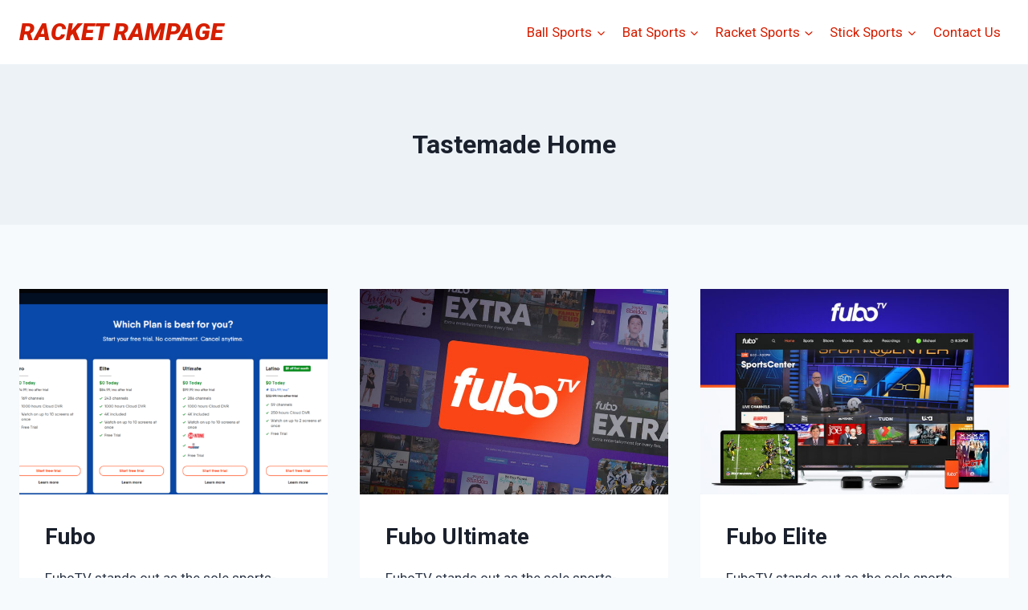

--- FILE ---
content_type: text/html; charset=UTF-8
request_url: https://racketrampage.com/other_channels/tastemade-home/
body_size: 25844
content:
<!doctype html>
<html lang="en-US" class="no-js" itemtype="https://schema.org/Blog" itemscope>
<head>
		<meta charset="UTF-8">
	<meta name="viewport" content="width=device-width, initial-scale=1, minimum-scale=1">
	<title>Tastemade Home &#8211; Racket Rampage</title>
<meta name='robots' content='max-image-preview:large' />
<link rel="alternate" type="application/rss+xml" title="Racket Rampage &raquo; Feed" href="https://racketrampage.com/feed/" />
<link rel="alternate" type="application/rss+xml" title="Racket Rampage &raquo; Comments Feed" href="https://racketrampage.com/comments/feed/" />
			<script>document.documentElement.classList.remove( 'no-js' );</script>
			<link rel="alternate" type="application/rss+xml" title="Racket Rampage &raquo; Tastemade Home other_channels Feed" href="https://racketrampage.com/other_channels/tastemade-home/feed/" />
<script>
window._wpemojiSettings = {"baseUrl":"https:\/\/s.w.org\/images\/core\/emoji\/14.0.0\/72x72\/","ext":".png","svgUrl":"https:\/\/s.w.org\/images\/core\/emoji\/14.0.0\/svg\/","svgExt":".svg","source":{"concatemoji":"https:\/\/racketrampage.com\/wp-includes\/js\/wp-emoji-release.min.js?ver=6.2.8"}};
/*! This file is auto-generated */
!function(e,a,t){var n,r,o,i=a.createElement("canvas"),p=i.getContext&&i.getContext("2d");function s(e,t){p.clearRect(0,0,i.width,i.height),p.fillText(e,0,0);e=i.toDataURL();return p.clearRect(0,0,i.width,i.height),p.fillText(t,0,0),e===i.toDataURL()}function c(e){var t=a.createElement("script");t.src=e,t.defer=t.type="text/javascript",a.getElementsByTagName("head")[0].appendChild(t)}for(o=Array("flag","emoji"),t.supports={everything:!0,everythingExceptFlag:!0},r=0;r<o.length;r++)t.supports[o[r]]=function(e){if(p&&p.fillText)switch(p.textBaseline="top",p.font="600 32px Arial",e){case"flag":return s("\ud83c\udff3\ufe0f\u200d\u26a7\ufe0f","\ud83c\udff3\ufe0f\u200b\u26a7\ufe0f")?!1:!s("\ud83c\uddfa\ud83c\uddf3","\ud83c\uddfa\u200b\ud83c\uddf3")&&!s("\ud83c\udff4\udb40\udc67\udb40\udc62\udb40\udc65\udb40\udc6e\udb40\udc67\udb40\udc7f","\ud83c\udff4\u200b\udb40\udc67\u200b\udb40\udc62\u200b\udb40\udc65\u200b\udb40\udc6e\u200b\udb40\udc67\u200b\udb40\udc7f");case"emoji":return!s("\ud83e\udef1\ud83c\udffb\u200d\ud83e\udef2\ud83c\udfff","\ud83e\udef1\ud83c\udffb\u200b\ud83e\udef2\ud83c\udfff")}return!1}(o[r]),t.supports.everything=t.supports.everything&&t.supports[o[r]],"flag"!==o[r]&&(t.supports.everythingExceptFlag=t.supports.everythingExceptFlag&&t.supports[o[r]]);t.supports.everythingExceptFlag=t.supports.everythingExceptFlag&&!t.supports.flag,t.DOMReady=!1,t.readyCallback=function(){t.DOMReady=!0},t.supports.everything||(n=function(){t.readyCallback()},a.addEventListener?(a.addEventListener("DOMContentLoaded",n,!1),e.addEventListener("load",n,!1)):(e.attachEvent("onload",n),a.attachEvent("onreadystatechange",function(){"complete"===a.readyState&&t.readyCallback()})),(e=t.source||{}).concatemoji?c(e.concatemoji):e.wpemoji&&e.twemoji&&(c(e.twemoji),c(e.wpemoji)))}(window,document,window._wpemojiSettings);
</script>
<style>
img.wp-smiley,
img.emoji {
	display: inline !important;
	border: none !important;
	box-shadow: none !important;
	height: 1em !important;
	width: 1em !important;
	margin: 0 0.07em !important;
	vertical-align: -0.1em !important;
	background: none !important;
	padding: 0 !important;
}
</style>
	<link rel='stylesheet' id='style-css' href='https://racketrampage.com/wp-content/themes/kadence/style.css?ver=1.1.33.1' media='screen, projection, print' />
<link rel='stylesheet' id='wp-block-library-css' href='https://racketrampage.com/wp-includes/css/dist/block-library/style.min.css?ver=6.2.8' media='all' />
<link rel='stylesheet' id='wp-components-css' href='https://racketrampage.com/wp-includes/css/dist/components/style.min.css?ver=6.2.8' media='all' />
<link rel='stylesheet' id='wp-block-editor-css' href='https://racketrampage.com/wp-includes/css/dist/block-editor/style.min.css?ver=6.2.8' media='all' />
<link rel='stylesheet' id='wp-nux-css' href='https://racketrampage.com/wp-includes/css/dist/nux/style.min.css?ver=6.2.8' media='all' />
<link rel='stylesheet' id='wp-reusable-blocks-css' href='https://racketrampage.com/wp-includes/css/dist/reusable-blocks/style.min.css?ver=6.2.8' media='all' />
<link rel='stylesheet' id='wp-editor-css' href='https://racketrampage.com/wp-includes/css/dist/editor/style.min.css?ver=6.2.8' media='all' />
<link rel='stylesheet' id='i2-pros-cons-block-style-css-css' href='https://racketrampage.com/wp-content/plugins/i2-pro-cons/dist/blocks.editor.build.css?ver=1.3.1' media='all' />
<style id='i2-pros-cons-block-style-css-inline-css'>
 .i2-pros-cons-wrapper .i2-cons,.i2-pros-cons-wrapper .i2-pros{width: 48%;} .i2-pros-cons-wrapper .i2-spacer{width: 4%; display:block;} .i2-pros-cons-main-wrapper .i2pctitle{text-align: center!important;} .i2-pros-cons-main-wrapper .i2pctitle{color: #ffffff!important;} .i2-pros-cons-main-wrapper .i2pctitle{background-color: #10c9a8!important;} .i2-pros-cons-wrapper .i2-cons-title,.i2-pros-cons-wrapper .i2-pros-title{color: #ffffff!important;}.i2-pros-cons-wrapper .i2-pros-title {background-color: #10c9a8 !important;} .i2-pros-cons-wrapper .i2-cons-title{background-color: #f62d33!important;} .i2-pros-cons-wrapper .section ul li i{top: 8px!important;} .i2-pros-cons-wrapper .i2-pros  ul li i{color: #10c9a8!important;} .i2-pros-cons-wrapper .i2-cons ul li i{color: #f62d33!important;} .i2-pros-cons-main-wrapper .i2-button-wrapper a{color: #ffffff!important;} .i2-pros-cons-main-wrapper .i2-button-wrapper a{background-color: #10c9a8; border-color:#10c9a8;} .i2-pros-cons-main-wrapper .i2-button-wrapper a:hover{background-color: #f62d33; border-color:#f62d33;} .i2-pros-cons-main-wrapper .i2-button-wrapper a{line-height : 30px; font-size:16.5px;} .i2-pros-cons-main-wrapper .i2-button-wrapper a{min-width:35%; }
</style>
<link rel='stylesheet' id='i2-pros-and-cons-custom-fonts-icons-style-css' href='https://racketrampage.com/wp-content/plugins/i2-pro-cons/dist/fonts/styles.css?ver=1.3.1' media='all' />
<link rel='stylesheet' id='classic-theme-styles-css' href='https://racketrampage.com/wp-includes/css/classic-themes.min.css?ver=6.2.8' media='all' />
<style id='global-styles-inline-css'>
body{--wp--preset--color--black: #000000;--wp--preset--color--cyan-bluish-gray: #abb8c3;--wp--preset--color--white: #ffffff;--wp--preset--color--pale-pink: #f78da7;--wp--preset--color--vivid-red: #cf2e2e;--wp--preset--color--luminous-vivid-orange: #ff6900;--wp--preset--color--luminous-vivid-amber: #fcb900;--wp--preset--color--light-green-cyan: #7bdcb5;--wp--preset--color--vivid-green-cyan: #00d084;--wp--preset--color--pale-cyan-blue: #8ed1fc;--wp--preset--color--vivid-cyan-blue: #0693e3;--wp--preset--color--vivid-purple: #9b51e0;--wp--preset--color--theme-palette-1: #d61e00;--wp--preset--color--theme-palette-2: #215387;--wp--preset--color--theme-palette-3: #1A202C;--wp--preset--color--theme-palette-4: #2D3748;--wp--preset--color--theme-palette-5: #4A5568;--wp--preset--color--theme-palette-6: #718096;--wp--preset--color--theme-palette-7: #EDF2F7;--wp--preset--color--theme-palette-8: #F7FAFC;--wp--preset--color--theme-palette-9: #ffffff;--wp--preset--gradient--vivid-cyan-blue-to-vivid-purple: linear-gradient(135deg,rgba(6,147,227,1) 0%,rgb(155,81,224) 100%);--wp--preset--gradient--light-green-cyan-to-vivid-green-cyan: linear-gradient(135deg,rgb(122,220,180) 0%,rgb(0,208,130) 100%);--wp--preset--gradient--luminous-vivid-amber-to-luminous-vivid-orange: linear-gradient(135deg,rgba(252,185,0,1) 0%,rgba(255,105,0,1) 100%);--wp--preset--gradient--luminous-vivid-orange-to-vivid-red: linear-gradient(135deg,rgba(255,105,0,1) 0%,rgb(207,46,46) 100%);--wp--preset--gradient--very-light-gray-to-cyan-bluish-gray: linear-gradient(135deg,rgb(238,238,238) 0%,rgb(169,184,195) 100%);--wp--preset--gradient--cool-to-warm-spectrum: linear-gradient(135deg,rgb(74,234,220) 0%,rgb(151,120,209) 20%,rgb(207,42,186) 40%,rgb(238,44,130) 60%,rgb(251,105,98) 80%,rgb(254,248,76) 100%);--wp--preset--gradient--blush-light-purple: linear-gradient(135deg,rgb(255,206,236) 0%,rgb(152,150,240) 100%);--wp--preset--gradient--blush-bordeaux: linear-gradient(135deg,rgb(254,205,165) 0%,rgb(254,45,45) 50%,rgb(107,0,62) 100%);--wp--preset--gradient--luminous-dusk: linear-gradient(135deg,rgb(255,203,112) 0%,rgb(199,81,192) 50%,rgb(65,88,208) 100%);--wp--preset--gradient--pale-ocean: linear-gradient(135deg,rgb(255,245,203) 0%,rgb(182,227,212) 50%,rgb(51,167,181) 100%);--wp--preset--gradient--electric-grass: linear-gradient(135deg,rgb(202,248,128) 0%,rgb(113,206,126) 100%);--wp--preset--gradient--midnight: linear-gradient(135deg,rgb(2,3,129) 0%,rgb(40,116,252) 100%);--wp--preset--duotone--dark-grayscale: url('#wp-duotone-dark-grayscale');--wp--preset--duotone--grayscale: url('#wp-duotone-grayscale');--wp--preset--duotone--purple-yellow: url('#wp-duotone-purple-yellow');--wp--preset--duotone--blue-red: url('#wp-duotone-blue-red');--wp--preset--duotone--midnight: url('#wp-duotone-midnight');--wp--preset--duotone--magenta-yellow: url('#wp-duotone-magenta-yellow');--wp--preset--duotone--purple-green: url('#wp-duotone-purple-green');--wp--preset--duotone--blue-orange: url('#wp-duotone-blue-orange');--wp--preset--font-size--small: 14px;--wp--preset--font-size--medium: 24px;--wp--preset--font-size--large: 32px;--wp--preset--font-size--x-large: 42px;--wp--preset--font-size--larger: 40px;--wp--preset--spacing--20: 0.44rem;--wp--preset--spacing--30: 0.67rem;--wp--preset--spacing--40: 1rem;--wp--preset--spacing--50: 1.5rem;--wp--preset--spacing--60: 2.25rem;--wp--preset--spacing--70: 3.38rem;--wp--preset--spacing--80: 5.06rem;--wp--preset--shadow--natural: 6px 6px 9px rgba(0, 0, 0, 0.2);--wp--preset--shadow--deep: 12px 12px 50px rgba(0, 0, 0, 0.4);--wp--preset--shadow--sharp: 6px 6px 0px rgba(0, 0, 0, 0.2);--wp--preset--shadow--outlined: 6px 6px 0px -3px rgba(255, 255, 255, 1), 6px 6px rgba(0, 0, 0, 1);--wp--preset--shadow--crisp: 6px 6px 0px rgba(0, 0, 0, 1);}:where(.is-layout-flex){gap: 0.5em;}body .is-layout-flow > .alignleft{float: left;margin-inline-start: 0;margin-inline-end: 2em;}body .is-layout-flow > .alignright{float: right;margin-inline-start: 2em;margin-inline-end: 0;}body .is-layout-flow > .aligncenter{margin-left: auto !important;margin-right: auto !important;}body .is-layout-constrained > .alignleft{float: left;margin-inline-start: 0;margin-inline-end: 2em;}body .is-layout-constrained > .alignright{float: right;margin-inline-start: 2em;margin-inline-end: 0;}body .is-layout-constrained > .aligncenter{margin-left: auto !important;margin-right: auto !important;}body .is-layout-constrained > :where(:not(.alignleft):not(.alignright):not(.alignfull)){max-width: var(--wp--style--global--content-size);margin-left: auto !important;margin-right: auto !important;}body .is-layout-constrained > .alignwide{max-width: var(--wp--style--global--wide-size);}body .is-layout-flex{display: flex;}body .is-layout-flex{flex-wrap: wrap;align-items: center;}body .is-layout-flex > *{margin: 0;}:where(.wp-block-columns.is-layout-flex){gap: 2em;}.has-black-color{color: var(--wp--preset--color--black) !important;}.has-cyan-bluish-gray-color{color: var(--wp--preset--color--cyan-bluish-gray) !important;}.has-white-color{color: var(--wp--preset--color--white) !important;}.has-pale-pink-color{color: var(--wp--preset--color--pale-pink) !important;}.has-vivid-red-color{color: var(--wp--preset--color--vivid-red) !important;}.has-luminous-vivid-orange-color{color: var(--wp--preset--color--luminous-vivid-orange) !important;}.has-luminous-vivid-amber-color{color: var(--wp--preset--color--luminous-vivid-amber) !important;}.has-light-green-cyan-color{color: var(--wp--preset--color--light-green-cyan) !important;}.has-vivid-green-cyan-color{color: var(--wp--preset--color--vivid-green-cyan) !important;}.has-pale-cyan-blue-color{color: var(--wp--preset--color--pale-cyan-blue) !important;}.has-vivid-cyan-blue-color{color: var(--wp--preset--color--vivid-cyan-blue) !important;}.has-vivid-purple-color{color: var(--wp--preset--color--vivid-purple) !important;}.has-black-background-color{background-color: var(--wp--preset--color--black) !important;}.has-cyan-bluish-gray-background-color{background-color: var(--wp--preset--color--cyan-bluish-gray) !important;}.has-white-background-color{background-color: var(--wp--preset--color--white) !important;}.has-pale-pink-background-color{background-color: var(--wp--preset--color--pale-pink) !important;}.has-vivid-red-background-color{background-color: var(--wp--preset--color--vivid-red) !important;}.has-luminous-vivid-orange-background-color{background-color: var(--wp--preset--color--luminous-vivid-orange) !important;}.has-luminous-vivid-amber-background-color{background-color: var(--wp--preset--color--luminous-vivid-amber) !important;}.has-light-green-cyan-background-color{background-color: var(--wp--preset--color--light-green-cyan) !important;}.has-vivid-green-cyan-background-color{background-color: var(--wp--preset--color--vivid-green-cyan) !important;}.has-pale-cyan-blue-background-color{background-color: var(--wp--preset--color--pale-cyan-blue) !important;}.has-vivid-cyan-blue-background-color{background-color: var(--wp--preset--color--vivid-cyan-blue) !important;}.has-vivid-purple-background-color{background-color: var(--wp--preset--color--vivid-purple) !important;}.has-black-border-color{border-color: var(--wp--preset--color--black) !important;}.has-cyan-bluish-gray-border-color{border-color: var(--wp--preset--color--cyan-bluish-gray) !important;}.has-white-border-color{border-color: var(--wp--preset--color--white) !important;}.has-pale-pink-border-color{border-color: var(--wp--preset--color--pale-pink) !important;}.has-vivid-red-border-color{border-color: var(--wp--preset--color--vivid-red) !important;}.has-luminous-vivid-orange-border-color{border-color: var(--wp--preset--color--luminous-vivid-orange) !important;}.has-luminous-vivid-amber-border-color{border-color: var(--wp--preset--color--luminous-vivid-amber) !important;}.has-light-green-cyan-border-color{border-color: var(--wp--preset--color--light-green-cyan) !important;}.has-vivid-green-cyan-border-color{border-color: var(--wp--preset--color--vivid-green-cyan) !important;}.has-pale-cyan-blue-border-color{border-color: var(--wp--preset--color--pale-cyan-blue) !important;}.has-vivid-cyan-blue-border-color{border-color: var(--wp--preset--color--vivid-cyan-blue) !important;}.has-vivid-purple-border-color{border-color: var(--wp--preset--color--vivid-purple) !important;}.has-vivid-cyan-blue-to-vivid-purple-gradient-background{background: var(--wp--preset--gradient--vivid-cyan-blue-to-vivid-purple) !important;}.has-light-green-cyan-to-vivid-green-cyan-gradient-background{background: var(--wp--preset--gradient--light-green-cyan-to-vivid-green-cyan) !important;}.has-luminous-vivid-amber-to-luminous-vivid-orange-gradient-background{background: var(--wp--preset--gradient--luminous-vivid-amber-to-luminous-vivid-orange) !important;}.has-luminous-vivid-orange-to-vivid-red-gradient-background{background: var(--wp--preset--gradient--luminous-vivid-orange-to-vivid-red) !important;}.has-very-light-gray-to-cyan-bluish-gray-gradient-background{background: var(--wp--preset--gradient--very-light-gray-to-cyan-bluish-gray) !important;}.has-cool-to-warm-spectrum-gradient-background{background: var(--wp--preset--gradient--cool-to-warm-spectrum) !important;}.has-blush-light-purple-gradient-background{background: var(--wp--preset--gradient--blush-light-purple) !important;}.has-blush-bordeaux-gradient-background{background: var(--wp--preset--gradient--blush-bordeaux) !important;}.has-luminous-dusk-gradient-background{background: var(--wp--preset--gradient--luminous-dusk) !important;}.has-pale-ocean-gradient-background{background: var(--wp--preset--gradient--pale-ocean) !important;}.has-electric-grass-gradient-background{background: var(--wp--preset--gradient--electric-grass) !important;}.has-midnight-gradient-background{background: var(--wp--preset--gradient--midnight) !important;}.has-small-font-size{font-size: var(--wp--preset--font-size--small) !important;}.has-medium-font-size{font-size: var(--wp--preset--font-size--medium) !important;}.has-large-font-size{font-size: var(--wp--preset--font-size--large) !important;}.has-x-large-font-size{font-size: var(--wp--preset--font-size--x-large) !important;}
.wp-block-navigation a:where(:not(.wp-element-button)){color: inherit;}
:where(.wp-block-columns.is-layout-flex){gap: 2em;}
.wp-block-pullquote{font-size: 1.5em;line-height: 1.6;}
</style>
<link rel='stylesheet' id='contact-form-7-css' href='https://racketrampage.com/wp-content/plugins/contact-form-7/includes/css/styles.css?ver=5.8.7' media='all' />
<link rel='stylesheet' id='toc-screen-css' href='https://racketrampage.com/wp-content/plugins/table-of-contents-plus/screen.min.css?ver=2106' media='all' />
<link rel='stylesheet' id='kadence-global-css' href='https://racketrampage.com/wp-content/themes/kadence/assets/css/global.min.css?ver=1.1.33.1' media='all' />
<style id='kadence-global-inline-css'>
/* Kadence Base CSS */
:root{--global-palette1:#d61e00;--global-palette2:#215387;--global-palette3:#1A202C;--global-palette4:#2D3748;--global-palette5:#4A5568;--global-palette6:#718096;--global-palette7:#EDF2F7;--global-palette8:#F7FAFC;--global-palette9:#ffffff;--global-palette9rgb:255, 255, 255;--global-palette-highlight:var(--global-palette1);--global-palette-highlight-alt:var(--global-palette2);--global-palette-highlight-alt2:var(--global-palette9);--global-palette-btn-bg:var(--global-palette1);--global-palette-btn-bg-hover:var(--global-palette2);--global-palette-btn:var(--global-palette9);--global-palette-btn-hover:var(--global-palette9);--global-body-font-family:Roboto, sans-serif;--global-heading-font-family:inherit;--global-primary-nav-font-family:inherit;--global-fallback-font:sans-serif;--global-display-fallback-font:sans-serif;--global-content-width:1290px;--global-content-narrow-width:842px;--global-content-edge-padding:1.5rem;--global-calc-content-width:calc(1290px - var(--global-content-edge-padding) - var(--global-content-edge-padding) );}.wp-site-blocks{--global-vw:calc( 100vw - ( 0.5 * var(--scrollbar-offset)));}:root .has-theme-palette-1-background-color{background-color:var(--global-palette1);}:root .has-theme-palette-1-color{color:var(--global-palette1);}:root .has-theme-palette-2-background-color{background-color:var(--global-palette2);}:root .has-theme-palette-2-color{color:var(--global-palette2);}:root .has-theme-palette-3-background-color{background-color:var(--global-palette3);}:root .has-theme-palette-3-color{color:var(--global-palette3);}:root .has-theme-palette-4-background-color{background-color:var(--global-palette4);}:root .has-theme-palette-4-color{color:var(--global-palette4);}:root .has-theme-palette-5-background-color{background-color:var(--global-palette5);}:root .has-theme-palette-5-color{color:var(--global-palette5);}:root .has-theme-palette-6-background-color{background-color:var(--global-palette6);}:root .has-theme-palette-6-color{color:var(--global-palette6);}:root .has-theme-palette-7-background-color{background-color:var(--global-palette7);}:root .has-theme-palette-7-color{color:var(--global-palette7);}:root .has-theme-palette-8-background-color{background-color:var(--global-palette8);}:root .has-theme-palette-8-color{color:var(--global-palette8);}:root .has-theme-palette-9-background-color{background-color:var(--global-palette9);}:root .has-theme-palette-9-color{color:var(--global-palette9);}:root .has-theme-palette1-background-color{background-color:var(--global-palette1);}:root .has-theme-palette1-color{color:var(--global-palette1);}:root .has-theme-palette2-background-color{background-color:var(--global-palette2);}:root .has-theme-palette2-color{color:var(--global-palette2);}:root .has-theme-palette3-background-color{background-color:var(--global-palette3);}:root .has-theme-palette3-color{color:var(--global-palette3);}:root .has-theme-palette4-background-color{background-color:var(--global-palette4);}:root .has-theme-palette4-color{color:var(--global-palette4);}:root .has-theme-palette5-background-color{background-color:var(--global-palette5);}:root .has-theme-palette5-color{color:var(--global-palette5);}:root .has-theme-palette6-background-color{background-color:var(--global-palette6);}:root .has-theme-palette6-color{color:var(--global-palette6);}:root .has-theme-palette7-background-color{background-color:var(--global-palette7);}:root .has-theme-palette7-color{color:var(--global-palette7);}:root .has-theme-palette8-background-color{background-color:var(--global-palette8);}:root .has-theme-palette8-color{color:var(--global-palette8);}:root .has-theme-palette9-background-color{background-color:var(--global-palette9);}:root .has-theme-palette9-color{color:var(--global-palette9);}body{background:var(--global-palette8);}body, input, select, optgroup, textarea{font-style:normal;font-weight:normal;font-size:17px;line-height:1.6;font-family:var(--global-body-font-family);color:var(--global-palette4);}.content-bg, body.content-style-unboxed .site{background:var(--global-palette9);}h1,h2,h3,h4,h5,h6{font-family:var(--global-heading-font-family);}h1{font-weight:700;font-size:32px;line-height:1.5;color:var(--global-palette3);}h2{font-weight:700;font-size:28px;line-height:1.5;color:var(--global-palette3);}h3{font-weight:700;font-size:24px;line-height:1.5;color:var(--global-palette3);}h4{font-weight:700;font-size:22px;line-height:1.5;color:var(--global-palette4);}h5{font-weight:700;font-size:20px;line-height:1.5;color:var(--global-palette4);}h6{font-weight:700;font-size:18px;line-height:1.5;color:var(--global-palette5);}.entry-hero .kadence-breadcrumbs{max-width:1290px;}.site-container, .site-header-row-layout-contained, .site-footer-row-layout-contained, .entry-hero-layout-contained, .comments-area, .alignfull > .wp-block-cover__inner-container, .alignwide > .wp-block-cover__inner-container{max-width:var(--global-content-width);}.content-width-narrow .content-container.site-container, .content-width-narrow .hero-container.site-container{max-width:var(--global-content-narrow-width);}@media all and (min-width: 1520px){.wp-site-blocks .content-container  .alignwide{margin-left:-115px;margin-right:-115px;width:unset;max-width:unset;}}@media all and (min-width: 1102px){.content-width-narrow .wp-site-blocks .content-container .alignwide{margin-left:-130px;margin-right:-130px;width:unset;max-width:unset;}}.content-style-boxed .wp-site-blocks .entry-content .alignwide{margin-left:-2rem;margin-right:-2rem;}@media all and (max-width: 1024px){.content-style-boxed .wp-site-blocks .entry-content .alignwide{margin-left:-2rem;margin-right:-2rem;}}@media all and (max-width: 767px){.content-style-boxed .wp-site-blocks .entry-content .alignwide{margin-left:-1.5rem;margin-right:-1.5rem;}}.content-area{margin-top:5rem;margin-bottom:5rem;}@media all and (max-width: 1024px){.content-area{margin-top:3rem;margin-bottom:3rem;}}@media all and (max-width: 767px){.content-area{margin-top:2rem;margin-bottom:2rem;}}.entry-content-wrap{padding:2rem;}@media all and (max-width: 1024px){.entry-content-wrap{padding:2rem;}}@media all and (max-width: 767px){.entry-content-wrap{padding:1.5rem;}}.entry.single-entry{box-shadow:0px 15px 15px -10px rgba(0,0,0,0.05);}.entry.loop-entry{box-shadow:0px 15px 15px -10px rgba(0,0,0,0.05);}.loop-entry .entry-content-wrap{padding:2rem;}@media all and (max-width: 1024px){.loop-entry .entry-content-wrap{padding:2rem;}}@media all and (max-width: 767px){.loop-entry .entry-content-wrap{padding:1.5rem;}}.primary-sidebar.widget-area .widget{margin-bottom:1.5em;color:var(--global-palette4);}.primary-sidebar.widget-area .widget-title{font-weight:700;font-size:20px;line-height:1.5;color:var(--global-palette3);}button, .button, .wp-block-button__link, input[type="button"], input[type="reset"], input[type="submit"], .fl-button, .elementor-button-wrapper .elementor-button{box-shadow:0px 0px 0px -7px rgba(0,0,0,0);}button:hover, button:focus, button:active, .button:hover, .button:focus, .button:active, .wp-block-button__link:hover, .wp-block-button__link:focus, .wp-block-button__link:active, input[type="button"]:hover, input[type="button"]:focus, input[type="button"]:active, input[type="reset"]:hover, input[type="reset"]:focus, input[type="reset"]:active, input[type="submit"]:hover, input[type="submit"]:focus, input[type="submit"]:active, .elementor-button-wrapper .elementor-button:hover, .elementor-button-wrapper .elementor-button:focus, .elementor-button-wrapper .elementor-button:active{box-shadow:0px 15px 25px -7px rgba(0,0,0,0.1);}@media all and (min-width: 1025px){.transparent-header .entry-hero .entry-hero-container-inner{padding-top:80px;}}@media all and (max-width: 1024px){.mobile-transparent-header .entry-hero .entry-hero-container-inner{padding-top:80px;}}@media all and (max-width: 767px){.mobile-transparent-header .entry-hero .entry-hero-container-inner{padding-top:80px;}}.site-middle-footer-inner-wrap{padding-top:30px;padding-bottom:30px;grid-column-gap:30px;grid-row-gap:30px;}.site-middle-footer-inner-wrap .widget{margin-bottom:30px;}.site-middle-footer-inner-wrap .site-footer-section:not(:last-child):after{right:calc(-30px / 2);}.site-top-footer-inner-wrap{padding-top:30px;padding-bottom:30px;grid-column-gap:30px;grid-row-gap:30px;}.site-top-footer-inner-wrap .widget{margin-bottom:30px;}.site-top-footer-inner-wrap .site-footer-section:not(:last-child):after{right:calc(-30px / 2);}.site-bottom-footer-inner-wrap{padding-top:30px;padding-bottom:30px;grid-column-gap:30px;}.site-bottom-footer-inner-wrap .widget{margin-bottom:30px;}.site-bottom-footer-inner-wrap .site-footer-section:not(:last-child):after{right:calc(-30px / 2);}.footer-social-wrap .footer-social-inner-wrap{font-size:1em;gap:0.3em;}.site-footer .site-footer-wrap .site-footer-section .footer-social-wrap .footer-social-inner-wrap .social-button{border:2px none transparent;border-radius:3px;}#colophon .footer-html{font-style:normal;color:#910a24;}#kt-scroll-up-reader, #kt-scroll-up{border-radius:0px 0px 0px 0px;bottom:30px;font-size:1.2em;padding:0.4em 0.4em 0.4em 0.4em;}#kt-scroll-up-reader.scroll-up-side-right, #kt-scroll-up.scroll-up-side-right{right:30px;}#kt-scroll-up-reader.scroll-up-side-left, #kt-scroll-up.scroll-up-side-left{left:30px;}#colophon .footer-navigation .footer-menu-container > ul > li > a{padding-left:calc(1.2em / 2);padding-right:calc(1.2em / 2);color:#910a24;}#colophon .footer-navigation .footer-menu-container > ul li a:hover{color:#010a17;}#colophon .footer-navigation .footer-menu-container > ul li.current-menu-item > a{color:var(--global-palette3);}.entry-hero.page-hero-section .entry-header{min-height:200px;}
/* Kadence Header CSS */
@media all and (max-width: 1024px){.mobile-transparent-header #masthead{position:absolute;left:0px;right:0px;z-index:100;}.kadence-scrollbar-fixer.mobile-transparent-header #masthead{right:var(--scrollbar-offset,0);}.mobile-transparent-header #masthead, .mobile-transparent-header .site-top-header-wrap .site-header-row-container-inner, .mobile-transparent-header .site-main-header-wrap .site-header-row-container-inner, .mobile-transparent-header .site-bottom-header-wrap .site-header-row-container-inner{background:transparent;}.site-header-row-tablet-layout-fullwidth, .site-header-row-tablet-layout-standard{padding:0px;}}@media all and (min-width: 1025px){.transparent-header #masthead{position:absolute;left:0px;right:0px;z-index:100;}.transparent-header.kadence-scrollbar-fixer #masthead{right:var(--scrollbar-offset,0);}.transparent-header #masthead, .transparent-header .site-top-header-wrap .site-header-row-container-inner, .transparent-header .site-main-header-wrap .site-header-row-container-inner, .transparent-header .site-bottom-header-wrap .site-header-row-container-inner{background:transparent;}}.site-branding a.brand img{max-width:171px;}.site-branding a.brand img.svg-logo-image{width:171px;}.site-branding{padding:0px 0px 0px 0px;}#masthead, #masthead .kadence-sticky-header.item-is-fixed:not(.item-at-start):not(.site-header-row-container), #masthead .kadence-sticky-header.item-is-fixed:not(.item-at-start) > .site-header-row-container-inner{background:#ffffff;}.site-main-header-inner-wrap{min-height:80px;}.site-top-header-inner-wrap{min-height:0px;}.site-bottom-header-inner-wrap{min-height:0px;}.header-navigation[class*="header-navigation-style-underline"] .header-menu-container.primary-menu-container>ul>li>a:after{width:calc( 100% - 1.2em);}.main-navigation .primary-menu-container > ul > li.menu-item > a{padding-left:calc(1.2em / 2);padding-right:calc(1.2em / 2);padding-top:0.6em;padding-bottom:0.6em;color:#910a24;}.main-navigation .primary-menu-container > ul > li.menu-item > .dropdown-nav-special-toggle{right:calc(1.2em / 2);}.main-navigation .primary-menu-container > ul > li.menu-item > a:hover{color:#000000;}.main-navigation .primary-menu-container > ul > li.menu-item.current-menu-item > a{color:var(--global-palette3);}.header-navigation[class*="header-navigation-style-underline"] .header-menu-container.secondary-menu-container>ul>li>a:after{width:calc( 100% - 1.2em);}.secondary-navigation .secondary-menu-container > ul > li.menu-item > a{padding-left:calc(1.2em / 2);padding-right:calc(1.2em / 2);padding-top:0.6em;padding-bottom:0.6em;color:var(--global-palette5);}.secondary-navigation .primary-menu-container > ul > li.menu-item > .dropdown-nav-special-toggle{right:calc(1.2em / 2);}.secondary-navigation .secondary-menu-container > ul > li.menu-item > a:hover{color:var(--global-palette-highlight);}.secondary-navigation .secondary-menu-container > ul > li.menu-item.current-menu-item > a{color:var(--global-palette3);}.header-navigation .header-menu-container ul ul.sub-menu, .header-navigation .header-menu-container ul ul.submenu{background:#ffffff;box-shadow:0px 2px 13px 0px rgba(0,0,0,0.1);}.header-navigation .header-menu-container ul ul li.menu-item, .header-menu-container ul.menu > li.kadence-menu-mega-enabled > ul > li.menu-item > a{border-bottom:1px solid rgba(255,255,255,0.1);}.header-navigation .header-menu-container ul ul li.menu-item > a{width:200px;padding-top:1em;padding-bottom:1em;color:#910a24;font-style:normal;font-size:16px;}.header-navigation .header-menu-container ul ul li.menu-item > a:hover{color:#000000;background:#ffffff;}.header-navigation .header-menu-container ul ul li.menu-item.current-menu-item > a{color:var(--global-palette9);background:#ffffff;}.mobile-toggle-open-container .menu-toggle-open{color:var(--global-palette5);padding:0.4em 0.6em 0.4em 0.6em;font-size:14px;}.mobile-toggle-open-container .menu-toggle-open.menu-toggle-style-bordered{border:1px solid currentColor;}.mobile-toggle-open-container .menu-toggle-open .menu-toggle-icon{font-size:20px;}.mobile-toggle-open-container .menu-toggle-open:hover, .mobile-toggle-open-container .menu-toggle-open:focus{color:var(--global-palette-highlight);}.mobile-navigation ul li{font-size:14px;}.mobile-navigation ul li a{padding-top:1em;padding-bottom:1em;}.mobile-navigation ul li > a, .mobile-navigation ul li.menu-item-has-children > .drawer-nav-drop-wrap{background:#0f0e0e;color:#ffffff;}.mobile-navigation ul li > a:hover, .mobile-navigation ul li.menu-item-has-children > .drawer-nav-drop-wrap:hover{background:#ffffff;color:var(--global-palette1);}.mobile-navigation ul li.current-menu-item > a, .mobile-navigation ul li.current-menu-item.menu-item-has-children > .drawer-nav-drop-wrap{background:#ffffff;color:var(--global-palette-highlight);}.mobile-navigation ul li.menu-item-has-children .drawer-nav-drop-wrap, .mobile-navigation ul li:not(.menu-item-has-children) a{border-bottom:1px solid rgba(255,255,255,0.1);}.mobile-navigation:not(.drawer-navigation-parent-toggle-true) ul li.menu-item-has-children .drawer-nav-drop-wrap button{border-left:1px solid rgba(255,255,255,0.1);}#mobile-drawer .drawer-header .drawer-toggle{padding:0.6em 0.15em 0.6em 0.15em;font-size:24px;}#main-header .header-button{border:2px none transparent;box-shadow:0px 0px 0px -7px rgba(0,0,0,0);}#main-header .header-button:hover{box-shadow:0px 15px 25px -7px rgba(0,0,0,0.1);}.header-social-wrap .header-social-inner-wrap{font-size:1em;gap:0.3em;}.header-social-wrap .header-social-inner-wrap .social-button{border:2px none transparent;border-radius:3px;}.header-mobile-social-wrap .header-mobile-social-inner-wrap{font-size:1em;gap:0.3em;}.header-mobile-social-wrap .header-mobile-social-inner-wrap .social-button{border:2px none transparent;border-radius:3px;}.search-toggle-open-container .search-toggle-open{color:var(--global-palette5);}.search-toggle-open-container .search-toggle-open.search-toggle-style-bordered{border:1px solid currentColor;}.search-toggle-open-container .search-toggle-open .search-toggle-icon{font-size:1em;}.search-toggle-open-container .search-toggle-open:hover, .search-toggle-open-container .search-toggle-open:focus{color:var(--global-palette-highlight);}#search-drawer .drawer-inner{background:rgba(9, 12, 16, 0.97);}.mobile-header-button-wrap .mobile-header-button-inner-wrap .mobile-header-button{border:2px none transparent;box-shadow:0px 0px 0px -7px rgba(0,0,0,0);}.mobile-header-button-wrap .mobile-header-button-inner-wrap .mobile-header-button:hover{box-shadow:0px 15px 25px -7px rgba(0,0,0,0.1);}
</style>
<script src='https://racketrampage.com/wp-includes/js/jquery/jquery.min.js?ver=3.6.4' id='jquery-core-js'></script>
<script src='https://racketrampage.com/wp-includes/js/jquery/jquery-migrate.min.js?ver=3.4.0' id='jquery-migrate-js'></script>
<link rel="https://api.w.org/" href="https://racketrampage.com/wp-json/" /><link rel="alternate" type="application/json" href="https://racketrampage.com/wp-json/wp/v2/other_channels/450" /><link rel="EditURI" type="application/rsd+xml" title="RSD" href="https://racketrampage.com/xmlrpc.php?rsd" />
<link rel="wlwmanifest" type="application/wlwmanifest+xml" href="https://racketrampage.com/wp-includes/wlwmanifest.xml" />
<meta name="generator" content="WordPress 6.2.8" />
<style type="text/css">div#toc_container {background: #fafafa;border: 1px solid #000000;}div#toc_container p.toc_title {color: #000000;}div#toc_container p.toc_title a,div#toc_container ul.toc_list a {color: #90021d;}div#toc_container p.toc_title a:hover,div#toc_container ul.toc_list a:hover {color: #3c3c3c;}div#toc_container p.toc_title a:hover,div#toc_container ul.toc_list a:hover {color: #3c3c3c;}</style><link rel="preload" id="kadence-header-preload" href="https://racketrampage.com/wp-content/themes/kadence/assets/css/header.min.css?ver=1.1.33.1" as="style">
<link rel="preload" id="kadence-content-preload" href="https://racketrampage.com/wp-content/themes/kadence/assets/css/content.min.css?ver=1.1.33.1" as="style">
<link rel="preload" id="kadence-footer-preload" href="https://racketrampage.com/wp-content/themes/kadence/assets/css/footer.min.css?ver=1.1.33.1" as="style">
<link rel="preload" href="https://racketrampage.com/wp-content/fonts/roboto/KFOmCnqEu92Fr1Mu4mxK.woff2" as="font" type="font/woff2" crossorigin><link rel="preload" href="https://racketrampage.com/wp-content/fonts/roboto/KFOlCnqEu92Fr1MmWUlfBBc4.woff2" as="font" type="font/woff2" crossorigin><link rel='stylesheet' id='kadence-fonts-css' href='https://racketrampage.com/wp-content/fonts/89882421173a0f031afeb03348b611f0.css?ver=1.1.31' media='all' />
<link rel="icon" href="https://racketrampage.com/wp-content/uploads/2022/06/cropped-racket-rampage-logo.jpg-32x32.png" sizes="32x32" />
<link rel="icon" href="https://racketrampage.com/wp-content/uploads/2022/06/cropped-racket-rampage-logo.jpg-192x192.png" sizes="192x192" />
<link rel="apple-touch-icon" href="https://racketrampage.com/wp-content/uploads/2022/06/cropped-racket-rampage-logo.jpg-180x180.png" />
<meta name="msapplication-TileImage" content="https://racketrampage.com/wp-content/uploads/2022/06/cropped-racket-rampage-logo.jpg-270x270.png" />
		<style id="wp-custom-css">
			nav{font-weight: 500;}		</style>
			<link rel="preconnect" href="https://fonts.googleapis.com">
<link rel="preconnect" href="https://fonts.gstatic.com" crossorigin>
<link href="https://fonts.googleapis.com/css2?family=Roboto:ital,wght@0,400;0,700;1,900&display=swap" rel="stylesheet">
</head>

<body class="archive tax-other_channels term-tastemade-home term-450 wp-custom-logo wp-embed-responsive hfeed footer-on-bottom animate-body-popup hide-focus-outline link-style-standard content-title-style-above content-width-normal content-style-boxed content-vertical-padding-show non-transparent-header mobile-non-transparent-header">
<svg xmlns="http://www.w3.org/2000/svg" viewBox="0 0 0 0" width="0" height="0" focusable="false" role="none" style="visibility: hidden; position: absolute; left: -9999px; overflow: hidden;" ><defs><filter id="wp-duotone-dark-grayscale"><feColorMatrix color-interpolation-filters="sRGB" type="matrix" values=" .299 .587 .114 0 0 .299 .587 .114 0 0 .299 .587 .114 0 0 .299 .587 .114 0 0 " /><feComponentTransfer color-interpolation-filters="sRGB" ><feFuncR type="table" tableValues="0 0.49803921568627" /><feFuncG type="table" tableValues="0 0.49803921568627" /><feFuncB type="table" tableValues="0 0.49803921568627" /><feFuncA type="table" tableValues="1 1" /></feComponentTransfer><feComposite in2="SourceGraphic" operator="in" /></filter></defs></svg><svg xmlns="http://www.w3.org/2000/svg" viewBox="0 0 0 0" width="0" height="0" focusable="false" role="none" style="visibility: hidden; position: absolute; left: -9999px; overflow: hidden;" ><defs><filter id="wp-duotone-grayscale"><feColorMatrix color-interpolation-filters="sRGB" type="matrix" values=" .299 .587 .114 0 0 .299 .587 .114 0 0 .299 .587 .114 0 0 .299 .587 .114 0 0 " /><feComponentTransfer color-interpolation-filters="sRGB" ><feFuncR type="table" tableValues="0 1" /><feFuncG type="table" tableValues="0 1" /><feFuncB type="table" tableValues="0 1" /><feFuncA type="table" tableValues="1 1" /></feComponentTransfer><feComposite in2="SourceGraphic" operator="in" /></filter></defs></svg><svg xmlns="http://www.w3.org/2000/svg" viewBox="0 0 0 0" width="0" height="0" focusable="false" role="none" style="visibility: hidden; position: absolute; left: -9999px; overflow: hidden;" ><defs><filter id="wp-duotone-purple-yellow"><feColorMatrix color-interpolation-filters="sRGB" type="matrix" values=" .299 .587 .114 0 0 .299 .587 .114 0 0 .299 .587 .114 0 0 .299 .587 .114 0 0 " /><feComponentTransfer color-interpolation-filters="sRGB" ><feFuncR type="table" tableValues="0.54901960784314 0.98823529411765" /><feFuncG type="table" tableValues="0 1" /><feFuncB type="table" tableValues="0.71764705882353 0.25490196078431" /><feFuncA type="table" tableValues="1 1" /></feComponentTransfer><feComposite in2="SourceGraphic" operator="in" /></filter></defs></svg><svg xmlns="http://www.w3.org/2000/svg" viewBox="0 0 0 0" width="0" height="0" focusable="false" role="none" style="visibility: hidden; position: absolute; left: -9999px; overflow: hidden;" ><defs><filter id="wp-duotone-blue-red"><feColorMatrix color-interpolation-filters="sRGB" type="matrix" values=" .299 .587 .114 0 0 .299 .587 .114 0 0 .299 .587 .114 0 0 .299 .587 .114 0 0 " /><feComponentTransfer color-interpolation-filters="sRGB" ><feFuncR type="table" tableValues="0 1" /><feFuncG type="table" tableValues="0 0.27843137254902" /><feFuncB type="table" tableValues="0.5921568627451 0.27843137254902" /><feFuncA type="table" tableValues="1 1" /></feComponentTransfer><feComposite in2="SourceGraphic" operator="in" /></filter></defs></svg><svg xmlns="http://www.w3.org/2000/svg" viewBox="0 0 0 0" width="0" height="0" focusable="false" role="none" style="visibility: hidden; position: absolute; left: -9999px; overflow: hidden;" ><defs><filter id="wp-duotone-midnight"><feColorMatrix color-interpolation-filters="sRGB" type="matrix" values=" .299 .587 .114 0 0 .299 .587 .114 0 0 .299 .587 .114 0 0 .299 .587 .114 0 0 " /><feComponentTransfer color-interpolation-filters="sRGB" ><feFuncR type="table" tableValues="0 0" /><feFuncG type="table" tableValues="0 0.64705882352941" /><feFuncB type="table" tableValues="0 1" /><feFuncA type="table" tableValues="1 1" /></feComponentTransfer><feComposite in2="SourceGraphic" operator="in" /></filter></defs></svg><svg xmlns="http://www.w3.org/2000/svg" viewBox="0 0 0 0" width="0" height="0" focusable="false" role="none" style="visibility: hidden; position: absolute; left: -9999px; overflow: hidden;" ><defs><filter id="wp-duotone-magenta-yellow"><feColorMatrix color-interpolation-filters="sRGB" type="matrix" values=" .299 .587 .114 0 0 .299 .587 .114 0 0 .299 .587 .114 0 0 .299 .587 .114 0 0 " /><feComponentTransfer color-interpolation-filters="sRGB" ><feFuncR type="table" tableValues="0.78039215686275 1" /><feFuncG type="table" tableValues="0 0.94901960784314" /><feFuncB type="table" tableValues="0.35294117647059 0.47058823529412" /><feFuncA type="table" tableValues="1 1" /></feComponentTransfer><feComposite in2="SourceGraphic" operator="in" /></filter></defs></svg><svg xmlns="http://www.w3.org/2000/svg" viewBox="0 0 0 0" width="0" height="0" focusable="false" role="none" style="visibility: hidden; position: absolute; left: -9999px; overflow: hidden;" ><defs><filter id="wp-duotone-purple-green"><feColorMatrix color-interpolation-filters="sRGB" type="matrix" values=" .299 .587 .114 0 0 .299 .587 .114 0 0 .299 .587 .114 0 0 .299 .587 .114 0 0 " /><feComponentTransfer color-interpolation-filters="sRGB" ><feFuncR type="table" tableValues="0.65098039215686 0.40392156862745" /><feFuncG type="table" tableValues="0 1" /><feFuncB type="table" tableValues="0.44705882352941 0.4" /><feFuncA type="table" tableValues="1 1" /></feComponentTransfer><feComposite in2="SourceGraphic" operator="in" /></filter></defs></svg><svg xmlns="http://www.w3.org/2000/svg" viewBox="0 0 0 0" width="0" height="0" focusable="false" role="none" style="visibility: hidden; position: absolute; left: -9999px; overflow: hidden;" ><defs><filter id="wp-duotone-blue-orange"><feColorMatrix color-interpolation-filters="sRGB" type="matrix" values=" .299 .587 .114 0 0 .299 .587 .114 0 0 .299 .587 .114 0 0 .299 .587 .114 0 0 " /><feComponentTransfer color-interpolation-filters="sRGB" ><feFuncR type="table" tableValues="0.098039215686275 1" /><feFuncG type="table" tableValues="0 0.66274509803922" /><feFuncB type="table" tableValues="0.84705882352941 0.41960784313725" /><feFuncA type="table" tableValues="1 1" /></feComponentTransfer><feComposite in2="SourceGraphic" operator="in" /></filter></defs></svg><div id="wrapper" class="site wp-site-blocks">
			<a class="skip-link screen-reader-text scroll-ignore" href="#main">Skip to content</a>
		<link rel='stylesheet' id='kadence-header-css' href='https://racketrampage.com/wp-content/themes/kadence/assets/css/header.min.css?ver=1.1.33.1' media='all' />
<header id="masthead" class="site-header" role="banner" itemtype="https://schema.org/WPHeader" itemscope>
	<div id="main-header" class="site-header-wrap">
		<div class="site-header-inner-wrap">
			<div class="site-header-upper-wrap">
				<div class="site-header-upper-inner-wrap">
					<div class="site-main-header-wrap site-header-row-container site-header-focus-item site-header-row-layout-standard" data-section="kadence_customizer_header_main">
	<div class="site-header-row-container-inner">
				<div class="site-container">
			<div class="site-main-header-inner-wrap site-header-row site-header-row-has-sides site-header-row-no-center">
									<div class="site-header-main-section-left site-header-section site-header-section-left">
						<div class="site-header-item site-header-focus-item" data-section="title_tagline">
	<a href="/" class="logo-written">
	Racket Rampage
	</a>
</div><!-- data-section="title_tagline" -->
					</div>
																	<div class="site-header-main-section-right site-header-section site-header-section-right">
						<div class="site-header-item site-header-focus-item site-header-item-main-navigation header-navigation-layout-stretch-false header-navigation-layout-fill-stretch-false" data-section="kadence_customizer_primary_navigation">
		<nav id="site-navigation" class="main-navigation header-navigation nav--toggle-sub header-navigation-style-standard header-navigation-dropdown-animation-fade-down" role="navigation" aria-label="Primary Navigation">
				<div class="primary-menu-container header-menu-container">
			<ul id="primary-menu" class="menu"><li id="menu-item-5239" class="menu-item menu-item-type-taxonomy menu-item-object-category menu-item-has-children menu-item-5239"><a href="https://racketrampage.com/category/ball-sports/"><span class="nav-drop-title-wrap">Ball Sports<span class="dropdown-nav-toggle"><span class="kadence-svg-iconset svg-baseline"><svg aria-hidden="true" class="kadence-svg-icon kadence-arrow-down-svg" fill="currentColor" version="1.1" xmlns="http://www.w3.org/2000/svg" width="24" height="24" viewBox="0 0 24 24"><title>Expand</title><path d="M5.293 9.707l6 6c0.391 0.391 1.024 0.391 1.414 0l6-6c0.391-0.391 0.391-1.024 0-1.414s-1.024-0.391-1.414 0l-5.293 5.293-5.293-5.293c-0.391-0.391-1.024-0.391-1.414 0s-0.391 1.024 0 1.414z"></path>
				</svg></span></span></span></a>
<ul class="sub-menu">
	<li id="menu-item-5240" class="menu-item menu-item-type-taxonomy menu-item-object-category menu-item-5240"><a href="https://racketrampage.com/category/ball-sports/basketball/">Basketball</a></li>
	<li id="menu-item-3996" class="menu-item menu-item-type-taxonomy menu-item-object-category menu-item-3996"><a href="https://racketrampage.com/category/ball-sports/football/">Football</a></li>
	<li id="menu-item-5241" class="menu-item menu-item-type-taxonomy menu-item-object-category menu-item-5241"><a href="https://racketrampage.com/category/ball-sports/soccer/">Soccer</a></li>
</ul>
</li>
<li id="menu-item-5242" class="menu-item menu-item-type-taxonomy menu-item-object-category menu-item-has-children menu-item-5242"><a href="https://racketrampage.com/category/bat-sports/"><span class="nav-drop-title-wrap">Bat Sports<span class="dropdown-nav-toggle"><span class="kadence-svg-iconset svg-baseline"><svg aria-hidden="true" class="kadence-svg-icon kadence-arrow-down-svg" fill="currentColor" version="1.1" xmlns="http://www.w3.org/2000/svg" width="24" height="24" viewBox="0 0 24 24"><title>Expand</title><path d="M5.293 9.707l6 6c0.391 0.391 1.024 0.391 1.414 0l6-6c0.391-0.391 0.391-1.024 0-1.414s-1.024-0.391-1.414 0l-5.293 5.293-5.293-5.293c-0.391-0.391-1.024-0.391-1.414 0s-0.391 1.024 0 1.414z"></path>
				</svg></span></span></span></a>
<ul class="sub-menu">
	<li id="menu-item-2862" class="menu-item menu-item-type-taxonomy menu-item-object-category menu-item-2862"><a href="https://racketrampage.com/category/bat-sports/baseball/">Baseball</a></li>
	<li id="menu-item-1217" class="menu-item menu-item-type-taxonomy menu-item-object-category menu-item-1217"><a href="https://racketrampage.com/category/bat-sports/cricket/">Cricket</a></li>
	<li id="menu-item-2476" class="menu-item menu-item-type-taxonomy menu-item-object-category menu-item-2476"><a href="https://racketrampage.com/category/bat-sports/softball/">Softball</a></li>
</ul>
</li>
<li id="menu-item-4720" class="menu-item menu-item-type-taxonomy menu-item-object-category menu-item-has-children menu-item-4720"><a href="https://racketrampage.com/category/racket-sports/"><span class="nav-drop-title-wrap">Racket Sports<span class="dropdown-nav-toggle"><span class="kadence-svg-iconset svg-baseline"><svg aria-hidden="true" class="kadence-svg-icon kadence-arrow-down-svg" fill="currentColor" version="1.1" xmlns="http://www.w3.org/2000/svg" width="24" height="24" viewBox="0 0 24 24"><title>Expand</title><path d="M5.293 9.707l6 6c0.391 0.391 1.024 0.391 1.414 0l6-6c0.391-0.391 0.391-1.024 0-1.414s-1.024-0.391-1.414 0l-5.293 5.293-5.293-5.293c-0.391-0.391-1.024-0.391-1.414 0s-0.391 1.024 0 1.414z"></path>
				</svg></span></span></span></a>
<ul class="sub-menu">
	<li id="menu-item-1177" class="menu-item menu-item-type-taxonomy menu-item-object-category menu-item-1177"><a href="https://racketrampage.com/category/racket-sports/badminton/">Badminton</a></li>
	<li id="menu-item-1221" class="menu-item menu-item-type-taxonomy menu-item-object-category menu-item-1221"><a href="https://racketrampage.com/category/racket-sports/racquetball/">Racquetball</a></li>
	<li id="menu-item-321" class="menu-item menu-item-type-taxonomy menu-item-object-category menu-item-321"><a href="https://racketrampage.com/category/racket-sports/table-tennis/">Table Tennis</a></li>
	<li id="menu-item-703" class="menu-item menu-item-type-taxonomy menu-item-object-category menu-item-703"><a href="https://racketrampage.com/category/racket-sports/tennis/">Tennis</a></li>
</ul>
</li>
<li id="menu-item-5243" class="menu-item menu-item-type-taxonomy menu-item-object-category menu-item-has-children menu-item-5243"><a href="https://racketrampage.com/category/stick-sports/"><span class="nav-drop-title-wrap">Stick Sports<span class="dropdown-nav-toggle"><span class="kadence-svg-iconset svg-baseline"><svg aria-hidden="true" class="kadence-svg-icon kadence-arrow-down-svg" fill="currentColor" version="1.1" xmlns="http://www.w3.org/2000/svg" width="24" height="24" viewBox="0 0 24 24"><title>Expand</title><path d="M5.293 9.707l6 6c0.391 0.391 1.024 0.391 1.414 0l6-6c0.391-0.391 0.391-1.024 0-1.414s-1.024-0.391-1.414 0l-5.293 5.293-5.293-5.293c-0.391-0.391-1.024-0.391-1.414 0s-0.391 1.024 0 1.414z"></path>
				</svg></span></span></span></a>
<ul class="sub-menu">
	<li id="menu-item-4700" class="menu-item menu-item-type-taxonomy menu-item-object-category menu-item-4700"><a href="https://racketrampage.com/category/stick-sports/ice-hockey/">Ice Hockey</a></li>
	<li id="menu-item-3592" class="menu-item menu-item-type-taxonomy menu-item-object-category menu-item-3592"><a href="https://racketrampage.com/category/stick-sports/lacrosse/">Lacrosse</a></li>
</ul>
</li>
<li id="menu-item-57" class="menu-item menu-item-type-post_type menu-item-object-page menu-item-57"><a href="https://racketrampage.com/contact-us/">Contact Us</a></li>
</ul>		</div>
	</nav><!-- #site-navigation -->
	</div><!-- data-section="primary_navigation" -->
					</div>
							</div>
		</div>
	</div>
</div>
				</div>
			</div>
					</div>
	</div>
	
<div id="mobile-header" class="site-mobile-header-wrap">
	<div class="site-header-inner-wrap">
		<div class="site-header-upper-wrap">
			<div class="site-header-upper-inner-wrap">
			<div class="site-main-header-wrap site-header-focus-item site-header-row-layout-standard site-header-row-tablet-layout-default site-header-row-mobile-layout-default ">
	<div class="site-header-row-container-inner">
		<div class="site-container">
			<div class="site-main-header-inner-wrap site-header-row site-header-row-has-sides site-header-row-no-center">
									<div class="site-header-main-section-left site-header-section site-header-section-left">
						<div class="site-header-item site-header-focus-item" data-section="title_tagline">
	<div class="site-branding mobile-site-branding branding-layout-standard branding-tablet-layout-inherit site-brand-logo-only branding-mobile-layout-inherit"><a class="brand has-logo-image" href="https://racketrampage.com/" rel="home" aria-label="Racket Rampage"><img width="500" height="500" src="https://racketrampage.com/wp-content/uploads/2022/09/cropped-racket-rampage-logo.jpg.jpg" class="custom-logo" alt="Racket Rampage logo" decoding="async" srcset="https://racketrampage.com/wp-content/uploads/2022/09/cropped-racket-rampage-logo.jpg.jpg 500w, https://racketrampage.com/wp-content/uploads/2022/09/cropped-racket-rampage-logo.jpg-300x300.jpg 300w, https://racketrampage.com/wp-content/uploads/2022/09/cropped-racket-rampage-logo.jpg-150x150.jpg 150w" sizes="(max-width: 500px) 100vw, 500px" /></a></div></div><!-- data-section="title_tagline" -->
					</div>
																	<div class="site-header-main-section-right site-header-section site-header-section-right">
						<div class="site-header-item site-header-focus-item site-header-item-navgation-popup-toggle" data-section="kadence_customizer_mobile_trigger">
		<div class="mobile-toggle-open-container">
						<button id="mobile-toggle" class="menu-toggle-open drawer-toggle menu-toggle-style-default" aria-label="Open menu" data-toggle-target="#mobile-drawer" data-toggle-body-class="showing-popup-drawer-from-right" aria-expanded="false" data-set-focus=".menu-toggle-close"
					>
						<span class="menu-toggle-icon"><span class="kadence-svg-iconset"><svg aria-hidden="true" class="kadence-svg-icon kadence-menu-svg" fill="currentColor" version="1.1" xmlns="http://www.w3.org/2000/svg" width="24" height="24" viewBox="0 0 24 24"><title>Toggle Menu</title><path d="M3 13h18c0.552 0 1-0.448 1-1s-0.448-1-1-1h-18c-0.552 0-1 0.448-1 1s0.448 1 1 1zM3 7h18c0.552 0 1-0.448 1-1s-0.448-1-1-1h-18c-0.552 0-1 0.448-1 1s0.448 1 1 1zM3 19h18c0.552 0 1-0.448 1-1s-0.448-1-1-1h-18c-0.552 0-1 0.448-1 1s0.448 1 1 1z"></path>
				</svg></span></span>
		</button>
	</div>
	</div><!-- data-section="mobile_trigger" -->
					</div>
							</div>
		</div>
	</div>
</div>
			</div>
		</div>
			</div>
</div>
</header><!-- #masthead -->

	<div id="inner-wrap" class="wrap hfeed kt-clear">
		<link rel='stylesheet' id='kadence-content-css' href='https://racketrampage.com/wp-content/themes/kadence/assets/css/content.min.css?ver=1.1.33.1' media='all' />
<section class="entry-hero products-archive-hero-section entry-hero-layout-inherit">
	<div class="entry-hero-container-inner">
		<div class="hero-section-overlay"></div>
		<div class="hero-container site-container">
			<header class="entry-header products-archive-title title-align-inherit title-tablet-align-inherit title-mobile-align-inherit">
				<h1 class="page-title archive-title">Tastemade Home</h1>			</header><!-- .entry-header -->
		</div>
	</div>
</section><!-- .entry-hero -->
<div id="primary" class="content-area">
	<div class="content-container site-container">
		<main id="main" class="site-main" role="main">
							<div id="archive-container" class="content-wrap grid-cols products-archive grid-sm-col-2 grid-lg-col-3 item-image-style-above">
					
<article class="entry content-bg loop-entry post-6364 products type-products status-publish has-post-thumbnail hentry tag-cord-cutting tag-streaming product_type-digital product_type-streaming-service devices-amazon-fire-tv devices-android devices-android-tv devices-apple-tv devices-chromecast devices-ios devices-roku sports_channels-acl-cornhole-tv sports_channels-bein-sports-4 sports_channels-bein-sports-5 sports_channels-bein-sports-6 sports_channels-bein-sports-7 sports_channels-bein-sports-8 sports_channels-bein-sports-en-espanol sports_channels-bein-sports-xtra sports_channels-big-ten-network-alternate-2 sports_channels-big-ten-network-alternate-3 sports_channels-big-ten-network-alternate-4 sports_channels-bleav-football sports_channels-bleav-sports sports_channels-cbs-sports-network sports_channels-espn-network sports_channels-espn-u sports_channels-espn2 sports_channels-espnews sports_channels-fight-network sports_channels-fox-sports-2 sports_channels-fs1-4k sports_channels-fubo-sports sports_channels-fueltv sports_channels-game sports_channels-glory-kickboxing sports_channels-impact sports_channels-lacrosse-sports-network sports_channels-magnolia-network sports_channels-mlb-network sports_channels-mlb-strike-zone sports_channels-motoamerica-tv sports_channels-nba-tv sports_channels-nbc-sports-bay-area sports_channels-nbc-sports-bay-area-plus sports_channels-nfl-red-zone sports_channels-nhl-network sports_channels-nxt-lvl sports_channels-origin-sports-network sports_channels-pac-12-insider sports_channels-pac12-arizona sports_channels-pac12-bay-area sports_channels-pac12-los-angeles sports_channels-pac12-mountain sports_channels-pac12-networks sports_channels-pac12-oregon sports_channels-pac12-washington sports_channels-perfect-game-tv sports_channels-pfl-professional-fighters-league sports_channels-racing-america sports_channels-real-madrid-tv sports_channels-sports-grid sports_channels-sportstak sports_channels-stadium sports_channels-stadium-1 sports_channels-stadium-2 sports_channels-stadium-3 sports_channels-swerve-sports sports_channels-tennis-channel sports_channels-the-first sports_channels-the-golf-channel sports_channels-tudn sports_channels-tudnxtra-1 sports_channels-tudnxtra-2 sports_channels-tudnxtra-3 sports_channels-tudnxtra-4 sports_channels-tudnxtra-5 sports_channels-tudnxtra-6 sports_channels-tudnxtra-7 sports_channels-tudnxtra-8 sports_channels-tudnxtra-9 sports_channels-unbeaten sports_channels-usa-network sports_channels-womens-sports-network sports_channels-zona-futbol other_channels-911-network other_channels-abc-news-live other_channels-accuweather other_channels-ahc other_channels-animal-planet other_channels-at-home-with-family-handyman other_channels-axs-tv-now other_channels-bbc-world-news other_channels-bet other_channels-bet-her other_channels-bet-jams other_channels-bet-soul other_channels-billiard-tv other_channels-bleav-football other_channels-bleav-sports other_channels-bloomberg-television other_channels-bounce other_channels-boxing-tv other_channels-bravo other_channels-cbs other_channels-cbs-news other_channels-circle other_channels-cleotv other_channels-cmt other_channels-cnbc other_channels-cnbc-world other_channels-comedy-central other_channels-comedy-dynamics other_channels-comet other_channels-cooking-channel other_channels-court-tv other_channels-court-tv-legendary-trials other_channels-cozi-tv other_channels-curiosity-channel other_channels-dabl other_channels-dark-matter other_channels-destination-america other_channels-discovery other_channels-discovery-family other_channels-discovery-life other_channels-disney-channel other_channels-disney-junior other_channels-disney-xd other_channels-dove-channel other_channels-dust other_channels-e other_channels-earthx-tv other_channels-estrella other_channels-fail-army other_channels-familytime other_channels-food-network other_channels-fox other_channels-fox-business-network other_channels-fox-livenow other_channels-fox-news-channel other_channels-fox-soul other_channels-fox-weather other_channels-freeform other_channels-fx other_channels-fxm other_channels-fxx other_channels-galavision other_channels-game-show-network other_channels-gettv other_channels-great-american-family other_channels-great-american-living other_channels-grit other_channels-gusto other_channels-hgtv other_channels-infast other_channels-insp other_channels-investigation-discovery other_channels-inwonder other_channels-ion other_channels-ion-mystery other_channels-ion-plus other_channels-jtv other_channels-justice-central-tv other_channels-ktvu-plus other_channels-law-crime other_channels-local-now other_channels-localish other_channels-logo other_channels-maximum-effort-channel other_channels-motoamerica-tv other_channels-motortrend other_channels-msnbc other_channels-mtv other_channels-mtv-2 other_channels-mtv-classic other_channels-mtv-live other_channels-mtv-u other_channels-nat-geo-wild other_channels-national-geographic other_channels-nbc other_channels-nbc-news-now other_channels-nbc-universo other_channels-nbclx other_channels-news-12-new-york other_channels-newsmax other_channels-newsnation other_channels-nick-jr other_channels-nick-music other_channels-nick-toons other_channels-nickelodeon other_channels-nosey other_channels-outside other_channels-own other_channels-paramount-network other_channels-people-are-awesome other_channels-people-tv other_channels-perfect-game-tv other_channels-pocket-watch other_channels-pokergo other_channels-pop other_channels-qvc other_channels-real-nosey other_channels-retro-crush other_channels-revolt other_channels-revry other_channels-ryan-and-friends other_channels-sci other_channels-scripps-news other_channels-showtime other_channels-showtime-2 other_channels-showtime-extreme other_channels-showtime-family other_channels-showtime-next other_channels-showtime-showcase other_channels-showtime-west other_channels-showtime-women other_channels-showtime-x-bet other_channels-smithsonian-channel other_channels-sony other_channels-speedvision other_channels-sports-news-highlights other_channels-start-tv other_channels-tastemade-home other_channels-tastemade-travel other_channels-teen-nick other_channels-telemundo other_channels-tg-jr other_channels-the-big-dish other_channels-the-bob-ross-channel other_channels-the-cw other_channels-the-design-network other_channels-the-elvis-presley-channel other_channels-the-pet-collective other_channels-the-weather-channel other_channels-tlc other_channels-toon-goggles other_channels-travel-channel other_channels-tv-land other_channels-unimas other_channels-universal-kids other_channels-univision other_channels-vh1 other_channels-weather-spy countries-canada countries-spain countries-us">
			<a class="post-thumbnail kadence-thumbnail-ratio-2-3" href="https://racketrampage.com/products/fubo/">
			<div class="post-thumbnail-inner">
				<img width="768" height="377" src="https://racketrampage.com/wp-content/uploads/2023/08/9569fcbcb355ba79ddc7dfcfb84c91f9-768x377.png" class="attachment-medium_large size-medium_large wp-post-image" alt="Fubo" decoding="async" srcset="https://racketrampage.com/wp-content/uploads/2023/08/9569fcbcb355ba79ddc7dfcfb84c91f9-768x377.png 768w, https://racketrampage.com/wp-content/uploads/2023/08/9569fcbcb355ba79ddc7dfcfb84c91f9-300x147.png 300w, https://racketrampage.com/wp-content/uploads/2023/08/9569fcbcb355ba79ddc7dfcfb84c91f9-1024x503.png 1024w, https://racketrampage.com/wp-content/uploads/2023/08/9569fcbcb355ba79ddc7dfcfb84c91f9-1536x754.png 1536w, https://racketrampage.com/wp-content/uploads/2023/08/9569fcbcb355ba79ddc7dfcfb84c91f9.png 1893w" sizes="(max-width: 768px) 100vw, 768px" />			</div>
		</a><!-- .post-thumbnail -->
			<div class="entry-content-wrap">
		<header class="entry-header">

	<h2 class="entry-title"><a href="https://racketrampage.com/products/fubo/" rel="bookmark">Fubo</a></h2></header><!-- .entry-header -->
	<div class="entry-summary">
		<p>FuboTV stands out as the sole sports-centered live TV streaming platform. For $75 per month with its comprehensive Starter Plan, FuboTV offers over 165 channels and 1000 hours of DVR storage. FuboTV caters perfectly to sports fans with all major sports channels included, leagues such as NFL, MLB, NBA, NHL, MLS, and live sports events&#8230;</p>
	</div><!-- .entry-summary -->
	<footer class="entry-footer">
		<div class="entry-actions">
		<p class="more-link-wrap">
			<a href="https://racketrampage.com/products/fubo/" class="post-more-link">
				Read More<span class="screen-reader-text"> Fubo</span><span class="kadence-svg-iconset svg-baseline"><svg aria-hidden="true" class="kadence-svg-icon kadence-arrow-right-alt-svg" fill="currentColor" version="1.1" xmlns="http://www.w3.org/2000/svg" width="27" height="28" viewBox="0 0 27 28"><title>Continue</title><path d="M27 13.953c0 0.141-0.063 0.281-0.156 0.375l-6 5.531c-0.156 0.141-0.359 0.172-0.547 0.094-0.172-0.078-0.297-0.25-0.297-0.453v-3.5h-19.5c-0.281 0-0.5-0.219-0.5-0.5v-3c0-0.281 0.219-0.5 0.5-0.5h19.5v-3.5c0-0.203 0.109-0.375 0.297-0.453s0.391-0.047 0.547 0.078l6 5.469c0.094 0.094 0.156 0.219 0.156 0.359v0z"></path>
				</svg></span>			</a>
		</p>
	</div><!-- .entry-actions -->
	</footer><!-- .entry-footer -->
	</div>
</article>

<article class="entry content-bg loop-entry post-6331 products type-products status-publish has-post-thumbnail hentry tag-cord-cutting tag-streaming product_type-digital product_type-streaming-service devices-amazon-fire-tv devices-android devices-android-tv devices-apple-tv devices-chromecast devices-ios devices-roku sports_channels-acl-cornhole-tv sports_channels-bein-sports-4 sports_channels-bein-sports-5 sports_channels-bein-sports-6 sports_channels-bein-sports-7 sports_channels-bein-sports-8 sports_channels-bein-sports-en-espanol sports_channels-bein-sports-xtra sports_channels-big-ten-network-alternate-2 sports_channels-big-ten-network-alternate-3 sports_channels-big-ten-network-alternate-4 sports_channels-bleav-football sports_channels-bleav-sports sports_channels-cbs-sports-network sports_channels-espn-network sports_channels-espn-u sports_channels-espn2 sports_channels-espnews sports_channels-fight-network sports_channels-fox-sports-2 sports_channels-fs1-4k sports_channels-fubo-sports sports_channels-fueltv sports_channels-game sports_channels-glory-kickboxing sports_channels-impact sports_channels-lacrosse-sports-network sports_channels-magnolia-network sports_channels-mlb-network sports_channels-mlb-strike-zone sports_channels-motoamerica-tv sports_channels-nba-tv sports_channels-nbc-sports-bay-area sports_channels-nbc-sports-bay-area-plus sports_channels-nfl-red-zone sports_channels-nhl-network sports_channels-nxt-lvl sports_channels-origin-sports-network sports_channels-pac-12-insider sports_channels-pac12-arizona sports_channels-pac12-bay-area sports_channels-pac12-los-angeles sports_channels-pac12-mountain sports_channels-pac12-networks sports_channels-pac12-oregon sports_channels-pac12-washington sports_channels-perfect-game-tv sports_channels-pfl-professional-fighters-league sports_channels-racing-america sports_channels-real-madrid-tv sports_channels-sports-grid sports_channels-sportstak sports_channels-stadium sports_channels-stadium-1 sports_channels-stadium-2 sports_channels-stadium-3 sports_channels-swerve-sports sports_channels-tennis-channel sports_channels-the-first sports_channels-the-golf-channel sports_channels-tudn sports_channels-tudnxtra-1 sports_channels-tudnxtra-10 sports_channels-tudnxtra-11 sports_channels-tudnxtra-2 sports_channels-tudnxtra-3 sports_channels-tudnxtra-4 sports_channels-tudnxtra-5 sports_channels-tudnxtra-6 sports_channels-tudnxtra-7 sports_channels-tudnxtra-8 sports_channels-tudnxtra-9 sports_channels-unbeaten sports_channels-usa-network sports_channels-womens-sports-network sports_channels-zona-futbol other_channels-911-network other_channels-abc-news-live other_channels-accuweather other_channels-ahc other_channels-animal-planet other_channels-at-home-with-family-handyman other_channels-axs-tv-now other_channels-bbc-world-news other_channels-bet other_channels-bet-her other_channels-bet-jams other_channels-bet-soul other_channels-billiard-tv other_channels-bleav-football other_channels-bleav-sports other_channels-bloomberg-television other_channels-bounce other_channels-boxing-tv other_channels-bravo other_channels-cbs other_channels-cbs-news other_channels-circle other_channels-cleotv other_channels-cmt other_channels-cnbc other_channels-cnbc-world other_channels-comedy-central other_channels-comedy-dynamics other_channels-comet other_channels-cooking-channel other_channels-court-tv other_channels-court-tv-legendary-trials other_channels-cozi-tv other_channels-curiosity-channel other_channels-dabl other_channels-dark-matter other_channels-destination-america other_channels-discovery other_channels-discovery-family other_channels-discovery-life other_channels-disney-channel other_channels-disney-junior other_channels-disney-xd other_channels-dove-channel other_channels-dust other_channels-e other_channels-earthx-tv other_channels-estrella other_channels-fail-army other_channels-familytime other_channels-food-network other_channels-fox other_channels-fox-business-network other_channels-fox-livenow other_channels-fox-news-channel other_channels-fox-soul other_channels-fox-weather other_channels-freeform other_channels-fx other_channels-fxm other_channels-fxx other_channels-galavision other_channels-game-show-network other_channels-gettv other_channels-great-american-family other_channels-great-american-living other_channels-grit other_channels-gusto other_channels-hgtv other_channels-infast other_channels-insp other_channels-investigation-discovery other_channels-inwonder other_channels-ion other_channels-ion-mystery other_channels-ion-plus other_channels-jtv other_channels-justice-central-tv other_channels-ktvu-plus other_channels-law-crime other_channels-local-now other_channels-localish other_channels-logo other_channels-maximum-effort-channel other_channels-motoamerica-tv other_channels-motortrend other_channels-msnbc other_channels-mtv other_channels-mtv-2 other_channels-mtv-classic other_channels-mtv-live other_channels-mtv-u other_channels-nat-geo-wild other_channels-national-geographic other_channels-nbc other_channels-nbc-news-now other_channels-nbc-universo other_channels-nbclx other_channels-news-12-new-york other_channels-newsmax other_channels-newsnation other_channels-nick-jr other_channels-nick-music other_channels-nick-toons other_channels-nickelodeon other_channels-nosey other_channels-outside other_channels-own other_channels-paramount-network other_channels-people-are-awesome other_channels-people-tv other_channels-perfect-game-tv other_channels-pocket-watch other_channels-pokergo other_channels-pop other_channels-qvc other_channels-real-nosey other_channels-retro-crush other_channels-revolt other_channels-revry other_channels-ryan-and-friends other_channels-sci other_channels-scripps-news other_channels-showtime other_channels-showtime-2 other_channels-showtime-extreme other_channels-showtime-family other_channels-showtime-next other_channels-showtime-showcase other_channels-showtime-west other_channels-showtime-women other_channels-showtime-x-bet other_channels-smithsonian-channel other_channels-sony other_channels-speedvision other_channels-sports-news-highlights other_channels-start-tv other_channels-tastemade-home other_channels-tastemade-travel other_channels-teen-nick other_channels-telemundo other_channels-tg-jr other_channels-the-big-dish other_channels-the-bob-ross-channel other_channels-the-cw other_channels-the-design-network other_channels-the-elvis-presley-channel other_channels-the-pet-collective other_channels-the-weather-channel other_channels-tlc other_channels-toon-goggles other_channels-travel-channel other_channels-tv-land other_channels-unimas other_channels-universal-kids other_channels-univision other_channels-vh1 other_channels-weather-spy countries-canada countries-spain countries-us">
			<a class="post-thumbnail kadence-thumbnail-ratio-2-3" href="https://racketrampage.com/products/fubo-ultimate/">
			<div class="post-thumbnail-inner">
				<img width="750" height="563" src="https://racketrampage.com/wp-content/uploads/2023/08/5d80fc1a2e22af3dac51a402.jpg" class="attachment-medium_large size-medium_large wp-post-image" alt="Fubo Ultimate" decoding="async" loading="lazy" srcset="https://racketrampage.com/wp-content/uploads/2023/08/5d80fc1a2e22af3dac51a402.jpg 750w, https://racketrampage.com/wp-content/uploads/2023/08/5d80fc1a2e22af3dac51a402-300x225.jpg 300w" sizes="(max-width: 750px) 100vw, 750px" />			</div>
		</a><!-- .post-thumbnail -->
			<div class="entry-content-wrap">
		<header class="entry-header">

	<h2 class="entry-title"><a href="https://racketrampage.com/products/fubo-ultimate/" rel="bookmark">Fubo Ultimate</a></h2></header><!-- .entry-header -->
	<div class="entry-summary">
		<p>FuboTV stands out as the sole sports-centered live TV streaming platform. For $99.99 per month with its Ultimate Plan, this streaming service offers over 290 channels and 1000 hours of DVR storage. FuboTV caters perfectly to sports fans with all major sports channels included, leagues such as NFL, MLB, NBA, NHL, MLS, and live sports&#8230;</p>
	</div><!-- .entry-summary -->
	<footer class="entry-footer">
		<div class="entry-actions">
		<p class="more-link-wrap">
			<a href="https://racketrampage.com/products/fubo-ultimate/" class="post-more-link">
				Read More<span class="screen-reader-text"> Fubo Ultimate</span><span class="kadence-svg-iconset svg-baseline"><svg aria-hidden="true" class="kadence-svg-icon kadence-arrow-right-alt-svg" fill="currentColor" version="1.1" xmlns="http://www.w3.org/2000/svg" width="27" height="28" viewBox="0 0 27 28"><title>Continue</title><path d="M27 13.953c0 0.141-0.063 0.281-0.156 0.375l-6 5.531c-0.156 0.141-0.359 0.172-0.547 0.094-0.172-0.078-0.297-0.25-0.297-0.453v-3.5h-19.5c-0.281 0-0.5-0.219-0.5-0.5v-3c0-0.281 0.219-0.5 0.5-0.5h19.5v-3.5c0-0.203 0.109-0.375 0.297-0.453s0.391-0.047 0.547 0.078l6 5.469c0.094 0.094 0.156 0.219 0.156 0.359v0z"></path>
				</svg></span>			</a>
		</p>
	</div><!-- .entry-actions -->
	</footer><!-- .entry-footer -->
	</div>
</article>

<article class="entry content-bg loop-entry post-6327 products type-products status-publish has-post-thumbnail hentry tag-cord-cutting tag-streaming product_type-digital product_type-streaming-service devices-amazon-fire-tv devices-android devices-android-tv devices-apple-tv devices-chromecast devices-ios devices-roku sports_channels-acl-cornhole-tv sports_channels-bein-sports-4 sports_channels-bein-sports-5 sports_channels-bein-sports-6 sports_channels-bein-sports-7 sports_channels-bein-sports-8 sports_channels-bein-sports-en-espanol sports_channels-bein-sports-xtra sports_channels-big-ten-network-alternate-2 sports_channels-big-ten-network-alternate-3 sports_channels-big-ten-network-alternate-4 sports_channels-bleav-football sports_channels-bleav-sports sports_channels-cbs-sports-network sports_channels-espn-network sports_channels-espn-u sports_channels-espn2 sports_channels-espnews sports_channels-fox-sports-2 sports_channels-fs1-4k sports_channels-fubo-sports sports_channels-glory-kickboxing sports_channels-lacrosse-sports-network sports_channels-magnolia-network sports_channels-mlb-network sports_channels-motoamerica-tv sports_channels-nba-tv sports_channels-nbc-sports-bay-area sports_channels-nbc-sports-bay-area-plus sports_channels-nhl-network sports_channels-origin-sports-network sports_channels-pac-12-insider sports_channels-pac12-networks sports_channels-perfect-game-tv sports_channels-pfl-professional-fighters-league sports_channels-real-madrid-tv sports_channels-sportstak sports_channels-swerve-sports sports_channels-tennis-channel sports_channels-the-first sports_channels-the-golf-channel sports_channels-tudn sports_channels-tudnxtra-1 sports_channels-tudnxtra-10 sports_channels-tudnxtra-11 sports_channels-tudnxtra-2 sports_channels-tudnxtra-3 sports_channels-tudnxtra-4 sports_channels-tudnxtra-5 sports_channels-tudnxtra-6 sports_channels-tudnxtra-7 sports_channels-tudnxtra-8 sports_channels-tudnxtra-9 sports_channels-usa-network sports_channels-womens-sports-network sports_channels-zona-futbol other_channels-911-network other_channels-abc-news-live other_channels-accuweather other_channels-ahc other_channels-animal-planet other_channels-at-home-with-family-handyman other_channels-axs-tv-now other_channels-bbc-world-news other_channels-bet other_channels-bet-her other_channels-bet-jams other_channels-bet-soul other_channels-billiard-tv other_channels-bleav-football other_channels-bleav-sports other_channels-bloomberg-television other_channels-bounce other_channels-boxing-tv other_channels-bravo other_channels-cbs other_channels-cbs-news other_channels-circle other_channels-cleotv other_channels-cmt other_channels-cnbc other_channels-cnbc-world other_channels-comedy-central other_channels-comedy-dynamics other_channels-comet other_channels-cooking-channel other_channels-court-tv other_channels-court-tv-legendary-trials other_channels-cozi-tv other_channels-curiosity-channel other_channels-dabl other_channels-dark-matter other_channels-destination-america other_channels-discovery other_channels-discovery-family other_channels-discovery-life other_channels-disney-channel other_channels-disney-junior other_channels-disney-xd other_channels-dove-channel other_channels-dust other_channels-e other_channels-earthx-tv other_channels-estrella other_channels-fail-army other_channels-familytime other_channels-food-network other_channels-fox other_channels-fox-business-network other_channels-fox-livenow other_channels-fox-news-channel other_channels-fox-soul other_channels-fox-weather other_channels-freeform other_channels-fx other_channels-fxm other_channels-fxx other_channels-galavision other_channels-game-show-network other_channels-gettv other_channels-great-american-family other_channels-great-american-living other_channels-grit other_channels-gusto other_channels-hgtv other_channels-infast other_channels-insp other_channels-investigation-discovery other_channels-inwonder other_channels-ion other_channels-ion-mystery other_channels-ion-plus other_channels-jtv other_channels-justice-central-tv other_channels-ktvu-plus other_channels-law-crime other_channels-local-now other_channels-localish other_channels-logo other_channels-maximum-effort-channel other_channels-motoamerica-tv other_channels-motortrend other_channels-msnbc other_channels-mtv other_channels-mtv-2 other_channels-mtv-classic other_channels-mtv-live other_channels-mtv-u other_channels-nat-geo-wild other_channels-national-geographic other_channels-nbc other_channels-nbc-news-now other_channels-nbc-universo other_channels-nbclx other_channels-news-12-new-york other_channels-newsmax other_channels-newsnation other_channels-nick-jr other_channels-nick-music other_channels-nick-toons other_channels-nickelodeon other_channels-nosey other_channels-outside other_channels-own other_channels-paramount-network other_channels-people-are-awesome other_channels-people-tv other_channels-perfect-game-tv other_channels-pocket-watch other_channels-pokergo other_channels-pop other_channels-qvc other_channels-real-nosey other_channels-retro-crush other_channels-revolt other_channels-revry other_channels-ryan-and-friends other_channels-sci other_channels-scripps-news other_channels-smithsonian-channel other_channels-sony other_channels-speedvision other_channels-sports-news-highlights other_channels-start-tv other_channels-tastemade-home other_channels-tastemade-travel other_channels-teen-nick other_channels-telemundo other_channels-tg-jr other_channels-the-big-dish other_channels-the-bob-ross-channel other_channels-the-cw other_channels-the-design-network other_channels-the-elvis-presley-channel other_channels-the-pet-collective other_channels-the-weather-channel other_channels-tlc other_channels-toon-goggles other_channels-travel-channel other_channels-tv-land other_channels-unimas other_channels-universal-kids other_channels-univision other_channels-vh1 other_channels-weather-spy countries-canada countries-spain countries-us">
			<a class="post-thumbnail kadence-thumbnail-ratio-2-3" href="https://racketrampage.com/products/fubo-elite/">
			<div class="post-thumbnail-inner">
				<img width="768" height="435" src="https://racketrampage.com/wp-content/uploads/2023/08/J35t2zCHEgXAhPxbdSdBkA-1-768x435.jpg" class="attachment-medium_large size-medium_large wp-post-image" alt="Fubo Elite" decoding="async" loading="lazy" srcset="https://racketrampage.com/wp-content/uploads/2023/08/J35t2zCHEgXAhPxbdSdBkA-1-768x435.jpg 768w, https://racketrampage.com/wp-content/uploads/2023/08/J35t2zCHEgXAhPxbdSdBkA-1-300x170.jpg 300w, https://racketrampage.com/wp-content/uploads/2023/08/J35t2zCHEgXAhPxbdSdBkA-1-1024x579.jpg 1024w, https://racketrampage.com/wp-content/uploads/2023/08/J35t2zCHEgXAhPxbdSdBkA-1.jpg 1094w" sizes="(max-width: 768px) 100vw, 768px" />			</div>
		</a><!-- .post-thumbnail -->
			<div class="entry-content-wrap">
		<header class="entry-header">

	<h2 class="entry-title"><a href="https://racketrampage.com/products/fubo-elite/" rel="bookmark">Fubo Elite</a></h2></header><!-- .entry-header -->
	<div class="entry-summary">
		<p>FuboTV stands out as the sole sports-centered live TV streaming platform. For $84.99 per month with its Elite Plan, this streaming service offers 243 channels and 1000 hours of DVR storage. FuboTV caters perfectly to sports fans with all major sports channels included, leagues such as NFL, MLB, NBA, NHL, MLS, and live sports events&#8230;</p>
	</div><!-- .entry-summary -->
	<footer class="entry-footer">
		<div class="entry-actions">
		<p class="more-link-wrap">
			<a href="https://racketrampage.com/products/fubo-elite/" class="post-more-link">
				Read More<span class="screen-reader-text"> Fubo Elite</span><span class="kadence-svg-iconset svg-baseline"><svg aria-hidden="true" class="kadence-svg-icon kadence-arrow-right-alt-svg" fill="currentColor" version="1.1" xmlns="http://www.w3.org/2000/svg" width="27" height="28" viewBox="0 0 27 28"><title>Continue</title><path d="M27 13.953c0 0.141-0.063 0.281-0.156 0.375l-6 5.531c-0.156 0.141-0.359 0.172-0.547 0.094-0.172-0.078-0.297-0.25-0.297-0.453v-3.5h-19.5c-0.281 0-0.5-0.219-0.5-0.5v-3c0-0.281 0.219-0.5 0.5-0.5h19.5v-3.5c0-0.203 0.109-0.375 0.297-0.453s0.391-0.047 0.547 0.078l6 5.469c0.094 0.094 0.156 0.219 0.156 0.359v0z"></path>
				</svg></span>			</a>
		</p>
	</div><!-- .entry-actions -->
	</footer><!-- .entry-footer -->
	</div>
</article>

<article class="entry content-bg loop-entry post-6325 products type-products status-publish has-post-thumbnail hentry tag-cord-cutting tag-streaming product_type-digital product_type-streaming-service devices-amazon-fire-tv devices-android devices-android-tv devices-apple-tv devices-chromecast devices-ios devices-roku sports_channels-acl-cornhole-tv sports_channels-bein-sports-4 sports_channels-bein-sports-5 sports_channels-bein-sports-6 sports_channels-bein-sports-7 sports_channels-bein-sports-8 sports_channels-bein-sports-en-espanol sports_channels-bein-sports-xtra sports_channels-big-ten-network-alternate-2 sports_channels-big-ten-network-alternate-3 sports_channels-big-ten-network-alternate-4 sports_channels-bleav-football sports_channels-bleav-sports sports_channels-cbs-sports-network sports_channels-espn2 sports_channels-fox-sports-2 sports_channels-fs1-4k sports_channels-glory-kickboxing sports_channels-lacrosse-sports-network sports_channels-magnolia-network sports_channels-motoamerica-tv sports_channels-nbc-sports-bay-area sports_channels-nbc-sports-bay-area-plus sports_channels-origin-sports-network sports_channels-pac-12-insider sports_channels-perfect-game-tv sports_channels-pfl-professional-fighters-league sports_channels-real-madrid-tv sports_channels-sportstak sports_channels-swerve-sports sports_channels-the-first sports_channels-the-golf-channel sports_channels-tudn sports_channels-tudnxtra-1 sports_channels-tudnxtra-10 sports_channels-tudnxtra-11 sports_channels-tudnxtra-2 sports_channels-tudnxtra-3 sports_channels-tudnxtra-4 sports_channels-tudnxtra-5 sports_channels-tudnxtra-6 sports_channels-tudnxtra-7 sports_channels-tudnxtra-8 sports_channels-tudnxtra-9 sports_channels-womens-sports-network other_channels-abc-news-live other_channels-accuweather other_channels-animal-planet other_channels-axs-tv-now other_channels-bet other_channels-billiard-tv other_channels-bleav-football other_channels-bleav-sports other_channels-bloomberg-television other_channels-bounce other_channels-boxing-tv other_channels-bravo other_channels-cbs other_channels-cbs-news other_channels-cleotv other_channels-cmt other_channels-cnbc other_channels-comedy-central other_channels-comedy-dynamics other_channels-comet other_channels-court-tv other_channels-court-tv-legendary-trials other_channels-cozi-tv other_channels-curiosity-channel other_channels-dabl other_channels-dark-matter other_channels-discovery other_channels-disney-channel other_channels-disney-junior other_channels-disney-xd other_channels-dove-channel other_channels-e other_channels-earthx-tv other_channels-estrella other_channels-fail-army other_channels-familytime other_channels-food-network other_channels-fox other_channels-fox-business-network other_channels-fox-livenow other_channels-fox-news-channel other_channels-fox-soul other_channels-fox-weather other_channels-freeform other_channels-fx other_channels-fxx other_channels-galavision other_channels-gettv other_channels-great-american-family other_channels-grit other_channels-gusto other_channels-hgtv other_channels-infast other_channels-investigation-discovery other_channels-ion other_channels-ion-mystery other_channels-ion-plus other_channels-jtv other_channels-ktvu-plus other_channels-law-crime other_channels-local-now other_channels-localish other_channels-maximum-effort-channel other_channels-motoamerica-tv other_channels-motortrend other_channels-msnbc other_channels-mtv other_channels-national-geographic other_channels-nbc other_channels-nbc-news-now other_channels-nbc-universo other_channels-nbclx other_channels-news-12-new-york other_channels-newsmax other_channels-newsnation other_channels-nick-jr other_channels-nickelodeon other_channels-own other_channels-paramount-network other_channels-perfect-game-tv other_channels-pocket-watch other_channels-pop other_channels-qvc other_channels-ryan-and-friends other_channels-scripps-news other_channels-smithsonian-channel other_channels-speedvision other_channels-sports-news-highlights other_channels-start-tv other_channels-tastemade-home other_channels-tastemade-travel other_channels-telemundo other_channels-tg-jr other_channels-the-big-dish other_channels-the-bob-ross-channel other_channels-the-cw other_channels-the-design-network other_channels-the-pet-collective other_channels-the-weather-channel other_channels-tlc other_channels-toon-goggles other_channels-travel-channel other_channels-tv-land other_channels-unimas other_channels-universal-kids other_channels-univision other_channels-usa-network other_channels-vh1 countries-canada countries-spain countries-us">
			<a class="post-thumbnail kadence-thumbnail-ratio-2-3" href="https://racketrampage.com/products/fubo-pro/">
			<div class="post-thumbnail-inner">
				<img width="768" height="384" src="https://racketrampage.com/wp-content/uploads/2023/08/63a5f276440551001b82963e-768x384.jpg" class="attachment-medium_large size-medium_large wp-post-image" alt="Fubo Pro" decoding="async" loading="lazy" srcset="https://racketrampage.com/wp-content/uploads/2023/08/63a5f276440551001b82963e-768x384.jpg 768w, https://racketrampage.com/wp-content/uploads/2023/08/63a5f276440551001b82963e-300x150.jpg 300w, https://racketrampage.com/wp-content/uploads/2023/08/63a5f276440551001b82963e-1024x512.jpg 1024w, https://racketrampage.com/wp-content/uploads/2023/08/63a5f276440551001b82963e.jpg 1200w" sizes="(max-width: 768px) 100vw, 768px" />			</div>
		</a><!-- .post-thumbnail -->
			<div class="entry-content-wrap">
		<header class="entry-header">

	<h2 class="entry-title"><a href="https://racketrampage.com/products/fubo-pro/" rel="bookmark">Fubo Pro</a></h2></header><!-- .entry-header -->
	<div class="entry-summary">
		<p>FuboTV stands out as the sole sports-centered live TV streaming platform. For $74.99 per month with its Pro Plan, FuboTV offers 170 channels, with 45+ of them focused on sports programming, along with 1000 hours of DVR storage. FuboTV caters perfectly to sports fans with all major sports channels included, leagues such as NFL, MLB,&#8230;</p>
	</div><!-- .entry-summary -->
	<footer class="entry-footer">
		<div class="entry-actions">
		<p class="more-link-wrap">
			<a href="https://racketrampage.com/products/fubo-pro/" class="post-more-link">
				Read More<span class="screen-reader-text"> Fubo Pro</span><span class="kadence-svg-iconset svg-baseline"><svg aria-hidden="true" class="kadence-svg-icon kadence-arrow-right-alt-svg" fill="currentColor" version="1.1" xmlns="http://www.w3.org/2000/svg" width="27" height="28" viewBox="0 0 27 28"><title>Continue</title><path d="M27 13.953c0 0.141-0.063 0.281-0.156 0.375l-6 5.531c-0.156 0.141-0.359 0.172-0.547 0.094-0.172-0.078-0.297-0.25-0.297-0.453v-3.5h-19.5c-0.281 0-0.5-0.219-0.5-0.5v-3c0-0.281 0.219-0.5 0.5-0.5h19.5v-3.5c0-0.203 0.109-0.375 0.297-0.453s0.391-0.047 0.547 0.078l6 5.469c0.094 0.094 0.156 0.219 0.156 0.359v0z"></path>
				</svg></span>			</a>
		</p>
	</div><!-- .entry-actions -->
	</footer><!-- .entry-footer -->
	</div>
</article>
				</div>
						</main><!-- #main -->
			</div>
</div><!-- #primary -->
	</div><!-- #inner-wrap -->
	<link rel='stylesheet' id='kadence-footer-css' href='https://racketrampage.com/wp-content/themes/kadence/assets/css/footer.min.css?ver=1.1.33.1' media='all' />
<footer id="colophon" class="site-footer" role="contentinfo">
	<div class="site-footer-wrap">
		<div class="site-top-footer-wrap site-footer-row-container site-footer-focus-item site-footer-row-layout-standard site-footer-row-tablet-layout-default site-footer-row-mobile-layout-default" data-section="kadence_customizer_footer_top">
	<div class="site-footer-row-container-inner">
				<div class="site-container">
			<div class="site-top-footer-inner-wrap site-footer-row site-footer-row-columns-3 site-footer-row-column-layout-equal site-footer-row-tablet-column-layout-default site-footer-row-mobile-column-layout-row ft-ro-dir-row ft-ro-collapse-normal ft-ro-t-dir-default ft-ro-m-dir-default ft-ro-lstyle-plain">
									<div class="site-footer-top-section-1 site-footer-section footer-section-inner-items-0">
											</div>
										<div class="site-footer-top-section-2 site-footer-section footer-section-inner-items-1">
						<div class="footer-widget-area widget-area site-footer-focus-item footer-navigation-wrap content-align-default content-tablet-align-default content-mobile-align-default content-valign-default content-tablet-valign-default content-mobile-valign-default footer-navigation-layout-stretch-false" data-section="kadence_customizer_footer_navigation">
	<div class="footer-widget-area-inner footer-navigation-inner">
			<nav id="footer-navigation" class="footer-navigation" role="navigation" aria-label="Footer Navigation">
				<div class="footer-menu-container">
			<ul id="footer-menu" class="menu"><li id="menu-item-35" class="menu-item menu-item-type-post_type menu-item-object-page menu-item-35"><a href="https://racketrampage.com/about-racketrampage/">ABOUT US</a></li>
<li id="menu-item-4735" class="menu-item menu-item-type-post_type menu-item-object-page menu-item-4735"><a href="https://racketrampage.com/contact-us/">CONTACT US</a></li>
<li id="menu-item-36" class="menu-item menu-item-type-post_type menu-item-object-page menu-item-36"><a href="https://racketrampage.com/terms-and-conditions/">TERMS AND CONDITIONS</a></li>
<li id="menu-item-34" class="menu-item menu-item-type-post_type menu-item-object-page menu-item-privacy-policy menu-item-34"><a rel="privacy-policy" href="https://racketrampage.com/privacy-policy/">PRIVACY POLICY</a></li>
</ul>		</div>
	</nav><!-- #footer-navigation -->
		</div>
</div><!-- data-section="footer_navigation" -->
					</div>
										<div class="site-footer-top-section-3 site-footer-section footer-section-inner-items-0">
											</div>
								</div>
		</div>
	</div>
</div>
<div class="site-middle-footer-wrap site-footer-row-container site-footer-focus-item site-footer-row-layout-standard site-footer-row-tablet-layout-default site-footer-row-mobile-layout-default" data-section="kadence_customizer_footer_middle">
	<div class="site-footer-row-container-inner">
				<div class="site-container">
			<div class="site-middle-footer-inner-wrap site-footer-row site-footer-row-columns-3 site-footer-row-column-layout-equal site-footer-row-tablet-column-layout-default site-footer-row-mobile-column-layout-row ft-ro-dir-row ft-ro-collapse-normal ft-ro-t-dir-default ft-ro-m-dir-default ft-ro-lstyle-plain">
									<div class="site-footer-middle-section-1 site-footer-section footer-section-inner-items-0">
											</div>
										<div class="site-footer-middle-section-2 site-footer-section footer-section-inner-items-1">
						
<div class="footer-widget-area site-info site-footer-focus-item content-align-center content-tablet-align-default content-mobile-align-default content-valign-default content-tablet-valign-default content-mobile-valign-default" data-section="kadence_customizer_footer_html">
	<div class="footer-widget-area-inner site-info-inner">
		<div class="footer-html inner-link-style-normal"><div class="footer-html-inner"><p>&copy; 2026 Racket Rampage</p>
</div></div>	</div>
</div><!-- .site-info -->
					</div>
										<div class="site-footer-middle-section-3 site-footer-section footer-section-inner-items-0">
											</div>
								</div>
		</div>
	</div>
</div>
	</div>
</footer><!-- #colophon -->

</div><!-- #wrapper -->

			<script>document.documentElement.style.setProperty('--scrollbar-offset', window.innerWidth - document.documentElement.clientWidth + 'px' );</script>
			<a id="kt-scroll-up" tabindex="-1" aria-hidden="true" aria-label="Scroll to top" href="#wrapper" class="kadence-scroll-to-top scroll-up-wrap scroll-ignore scroll-up-side-left scroll-up-style-outline vs-lg-true vs-md-true vs-sm-false"><span class="kadence-svg-iconset"><svg aria-hidden="true" class="kadence-svg-icon kadence-arrow-up2-svg" fill="currentColor" version="1.1" xmlns="http://www.w3.org/2000/svg" width="26" height="28" viewBox="0 0 26 28"><title>Scroll to top</title><path d="M25.172 15.172c0 0.531-0.219 1.031-0.578 1.406l-1.172 1.172c-0.375 0.375-0.891 0.594-1.422 0.594s-1.047-0.219-1.406-0.594l-4.594-4.578v11c0 1.125-0.938 1.828-2 1.828h-2c-1.062 0-2-0.703-2-1.828v-11l-4.594 4.578c-0.359 0.375-0.875 0.594-1.406 0.594s-1.047-0.219-1.406-0.594l-1.172-1.172c-0.375-0.375-0.594-0.875-0.594-1.406s0.219-1.047 0.594-1.422l10.172-10.172c0.359-0.375 0.875-0.578 1.406-0.578s1.047 0.203 1.422 0.578l10.172 10.172c0.359 0.375 0.578 0.891 0.578 1.422z"></path>
				</svg></span></a><button id="kt-scroll-up-reader" href="#wrapper" aria-label="Scroll to top" class="kadence-scroll-to-top scroll-up-wrap scroll-ignore scroll-up-side-left scroll-up-style-outline vs-lg-true vs-md-true vs-sm-false"><span class="kadence-svg-iconset"><svg aria-hidden="true" class="kadence-svg-icon kadence-arrow-up2-svg" fill="currentColor" version="1.1" xmlns="http://www.w3.org/2000/svg" width="26" height="28" viewBox="0 0 26 28"><title>Scroll to top</title><path d="M25.172 15.172c0 0.531-0.219 1.031-0.578 1.406l-1.172 1.172c-0.375 0.375-0.891 0.594-1.422 0.594s-1.047-0.219-1.406-0.594l-4.594-4.578v11c0 1.125-0.938 1.828-2 1.828h-2c-1.062 0-2-0.703-2-1.828v-11l-4.594 4.578c-0.359 0.375-0.875 0.594-1.406 0.594s-1.047-0.219-1.406-0.594l-1.172-1.172c-0.375-0.375-0.594-0.875-0.594-1.406s0.219-1.047 0.594-1.422l10.172-10.172c0.359-0.375 0.875-0.578 1.406-0.578s1.047 0.203 1.422 0.578l10.172 10.172c0.359 0.375 0.578 0.891 0.578 1.422z"></path>
				</svg></span></button>	<div id="mobile-drawer" class="popup-drawer popup-drawer-layout-sidepanel popup-drawer-animation-fade popup-drawer-side-right" data-drawer-target-string="#mobile-drawer"
			>
		<div class="drawer-overlay" data-drawer-target-string="#mobile-drawer"></div>
		<div class="drawer-inner">
						<div class="drawer-header">
				<button class="menu-toggle-close drawer-toggle" aria-label="Close menu"  data-toggle-target="#mobile-drawer" data-toggle-body-class="showing-popup-drawer-from-right" aria-expanded="false" data-set-focus=".menu-toggle-open"
							>
					<span class="toggle-close-bar"></span>
					<span class="toggle-close-bar"></span>
				</button>
			</div>
			<div class="drawer-content mobile-drawer-content content-align-left content-valign-top">
								<div class="site-header-item site-header-focus-item site-header-item-mobile-navigation mobile-navigation-layout-stretch-false" data-section="kadence_customizer_mobile_navigation">
		<nav id="mobile-site-navigation" class="mobile-navigation drawer-navigation drawer-navigation-parent-toggle-false" role="navigation" aria-label="Primary Mobile Navigation">
				<div class="mobile-menu-container drawer-menu-container">
			<ul id="mobile-menu" class="menu has-collapse-sub-nav"><li class="menu-item menu-item-type-taxonomy menu-item-object-category menu-item-has-children menu-item-5239"><div class="drawer-nav-drop-wrap"><a href="https://racketrampage.com/category/ball-sports/">Ball Sports</a><button class="drawer-sub-toggle" data-toggle-duration="10" data-toggle-target="#mobile-menu .menu-item-5239 &gt; .sub-menu" aria-expanded="false"><span class="screen-reader-text">Expand child menu</span><span class="kadence-svg-iconset"><svg aria-hidden="true" class="kadence-svg-icon kadence-arrow-down-svg" fill="currentColor" version="1.1" xmlns="http://www.w3.org/2000/svg" width="24" height="24" viewBox="0 0 24 24"><title>Expand</title><path d="M5.293 9.707l6 6c0.391 0.391 1.024 0.391 1.414 0l6-6c0.391-0.391 0.391-1.024 0-1.414s-1.024-0.391-1.414 0l-5.293 5.293-5.293-5.293c-0.391-0.391-1.024-0.391-1.414 0s-0.391 1.024 0 1.414z"></path>
				</svg></span></button></div>
<ul class="sub-menu">
	<li class="menu-item menu-item-type-taxonomy menu-item-object-category menu-item-5240"><a href="https://racketrampage.com/category/ball-sports/basketball/">Basketball</a></li>
	<li class="menu-item menu-item-type-taxonomy menu-item-object-category menu-item-3996"><a href="https://racketrampage.com/category/ball-sports/football/">Football</a></li>
	<li class="menu-item menu-item-type-taxonomy menu-item-object-category menu-item-5241"><a href="https://racketrampage.com/category/ball-sports/soccer/">Soccer</a></li>
</ul>
</li>
<li class="menu-item menu-item-type-taxonomy menu-item-object-category menu-item-has-children menu-item-5242"><div class="drawer-nav-drop-wrap"><a href="https://racketrampage.com/category/bat-sports/">Bat Sports</a><button class="drawer-sub-toggle" data-toggle-duration="10" data-toggle-target="#mobile-menu .menu-item-5242 &gt; .sub-menu" aria-expanded="false"><span class="screen-reader-text">Expand child menu</span><span class="kadence-svg-iconset"><svg aria-hidden="true" class="kadence-svg-icon kadence-arrow-down-svg" fill="currentColor" version="1.1" xmlns="http://www.w3.org/2000/svg" width="24" height="24" viewBox="0 0 24 24"><title>Expand</title><path d="M5.293 9.707l6 6c0.391 0.391 1.024 0.391 1.414 0l6-6c0.391-0.391 0.391-1.024 0-1.414s-1.024-0.391-1.414 0l-5.293 5.293-5.293-5.293c-0.391-0.391-1.024-0.391-1.414 0s-0.391 1.024 0 1.414z"></path>
				</svg></span></button></div>
<ul class="sub-menu">
	<li class="menu-item menu-item-type-taxonomy menu-item-object-category menu-item-2862"><a href="https://racketrampage.com/category/bat-sports/baseball/">Baseball</a></li>
	<li class="menu-item menu-item-type-taxonomy menu-item-object-category menu-item-1217"><a href="https://racketrampage.com/category/bat-sports/cricket/">Cricket</a></li>
	<li class="menu-item menu-item-type-taxonomy menu-item-object-category menu-item-2476"><a href="https://racketrampage.com/category/bat-sports/softball/">Softball</a></li>
</ul>
</li>
<li class="menu-item menu-item-type-taxonomy menu-item-object-category menu-item-has-children menu-item-4720"><div class="drawer-nav-drop-wrap"><a href="https://racketrampage.com/category/racket-sports/">Racket Sports</a><button class="drawer-sub-toggle" data-toggle-duration="10" data-toggle-target="#mobile-menu .menu-item-4720 &gt; .sub-menu" aria-expanded="false"><span class="screen-reader-text">Expand child menu</span><span class="kadence-svg-iconset"><svg aria-hidden="true" class="kadence-svg-icon kadence-arrow-down-svg" fill="currentColor" version="1.1" xmlns="http://www.w3.org/2000/svg" width="24" height="24" viewBox="0 0 24 24"><title>Expand</title><path d="M5.293 9.707l6 6c0.391 0.391 1.024 0.391 1.414 0l6-6c0.391-0.391 0.391-1.024 0-1.414s-1.024-0.391-1.414 0l-5.293 5.293-5.293-5.293c-0.391-0.391-1.024-0.391-1.414 0s-0.391 1.024 0 1.414z"></path>
				</svg></span></button></div>
<ul class="sub-menu">
	<li class="menu-item menu-item-type-taxonomy menu-item-object-category menu-item-1177"><a href="https://racketrampage.com/category/racket-sports/badminton/">Badminton</a></li>
	<li class="menu-item menu-item-type-taxonomy menu-item-object-category menu-item-1221"><a href="https://racketrampage.com/category/racket-sports/racquetball/">Racquetball</a></li>
	<li class="menu-item menu-item-type-taxonomy menu-item-object-category menu-item-321"><a href="https://racketrampage.com/category/racket-sports/table-tennis/">Table Tennis</a></li>
	<li class="menu-item menu-item-type-taxonomy menu-item-object-category menu-item-703"><a href="https://racketrampage.com/category/racket-sports/tennis/">Tennis</a></li>
</ul>
</li>
<li class="menu-item menu-item-type-taxonomy menu-item-object-category menu-item-has-children menu-item-5243"><div class="drawer-nav-drop-wrap"><a href="https://racketrampage.com/category/stick-sports/">Stick Sports</a><button class="drawer-sub-toggle" data-toggle-duration="10" data-toggle-target="#mobile-menu .menu-item-5243 &gt; .sub-menu" aria-expanded="false"><span class="screen-reader-text">Expand child menu</span><span class="kadence-svg-iconset"><svg aria-hidden="true" class="kadence-svg-icon kadence-arrow-down-svg" fill="currentColor" version="1.1" xmlns="http://www.w3.org/2000/svg" width="24" height="24" viewBox="0 0 24 24"><title>Expand</title><path d="M5.293 9.707l6 6c0.391 0.391 1.024 0.391 1.414 0l6-6c0.391-0.391 0.391-1.024 0-1.414s-1.024-0.391-1.414 0l-5.293 5.293-5.293-5.293c-0.391-0.391-1.024-0.391-1.414 0s-0.391 1.024 0 1.414z"></path>
				</svg></span></button></div>
<ul class="sub-menu">
	<li class="menu-item menu-item-type-taxonomy menu-item-object-category menu-item-4700"><a href="https://racketrampage.com/category/stick-sports/ice-hockey/">Ice Hockey</a></li>
	<li class="menu-item menu-item-type-taxonomy menu-item-object-category menu-item-3592"><a href="https://racketrampage.com/category/stick-sports/lacrosse/">Lacrosse</a></li>
</ul>
</li>
<li class="menu-item menu-item-type-post_type menu-item-object-page menu-item-57"><a href="https://racketrampage.com/contact-us/">Contact Us</a></li>
</ul>		</div>
	</nav><!-- #site-navigation -->
	</div><!-- data-section="mobile_navigation" -->
							</div>
		</div>
	</div>
	<script src='https://racketrampage.com/wp-content/plugins/contact-form-7/includes/swv/js/index.js?ver=5.8.7' id='swv-js'></script>
<script id='contact-form-7-js-extra'>
var wpcf7 = {"api":{"root":"https:\/\/racketrampage.com\/wp-json\/","namespace":"contact-form-7\/v1"}};
</script>
<script src='https://racketrampage.com/wp-content/plugins/contact-form-7/includes/js/index.js?ver=5.8.7' id='contact-form-7-js'></script>
<script id='toc-front-js-extra'>
var tocplus = {"smooth_scroll":"1","visibility_show":"show","visibility_hide":"hide","visibility_hide_by_default":"1","width":"Auto"};
</script>
<script src='https://racketrampage.com/wp-content/plugins/table-of-contents-plus/front.min.js?ver=2106' id='toc-front-js'></script>
<script id='kadence-navigation-js-extra'>
var kadenceConfig = {"screenReader":{"expand":"Expand child menu","collapse":"Collapse child menu"},"breakPoints":{"desktop":"1024","tablet":768},"scrollOffset":"0"};
</script>
<script src='https://racketrampage.com/wp-content/themes/kadence/assets/js/navigation.min.js?ver=1.1.31' id='kadence-navigation-js' async></script>
</body>
</html>


--- FILE ---
content_type: text/css
request_url: https://racketrampage.com/wp-content/themes/kadence/style.css?ver=1.1.33.1
body_size: 404
content:
/*!
Theme Name: Kadence
Theme URI: https://www.kadencewp.com/kadence-theme/
Author: Kadence WP
Author URI: https://www.kadencewp.com/
Description: Kadence Theme is a lightweight yet full featured WordPress theme for creating beautiful fast loading and accessible websites, easier than ever. It features an easy to use drag and drop header and footer builder to build any type of header in minutes. It features a full library of gorgeous starter templates that are easy to modify with our intelligent global font and color controls. With extensive integration with the most popular 3rd party plugins, you can quickly build impressive ecommerce websites, course websites, business websites, and more.
Version: 1.1.33.1
License: GNU General Public License v3.0 (or later)
License URI: https://www.gnu.org/licenses/gpl-3.0.html
Text Domain: kadence
Requires at least: 5.4
Tested up to: 6.1
Tags: translation-ready, two-columns, right-sidebar, left-sidebar, footer-widgets, blog, custom-logo, custom-background, custom-menu, rtl-language-support, editor-style, threaded-comments, custom-colors, featured-images, wide-blocks, full-width-template, theme-options, e-commerce
Requires PHP: 7.2

This theme, like WordPress, is licensed under the GPL.
Use it to make something cool, have fun, and share
what you've learned with others.
*/
body {
	font-family: 'Roboto', sans-serif;
}
a.logo-written {
    font-family: 'Roboto', sans-serif;
    text-decoration: none;
    text-transform: uppercase;
    font-weight: 700;
    font-style: italic;
    font-size: 30px;
    color: #d61e00;
}
.main-navigation .primary-menu-container > ul > li.menu-item > a {
    color: #d61e00 !important;	
}